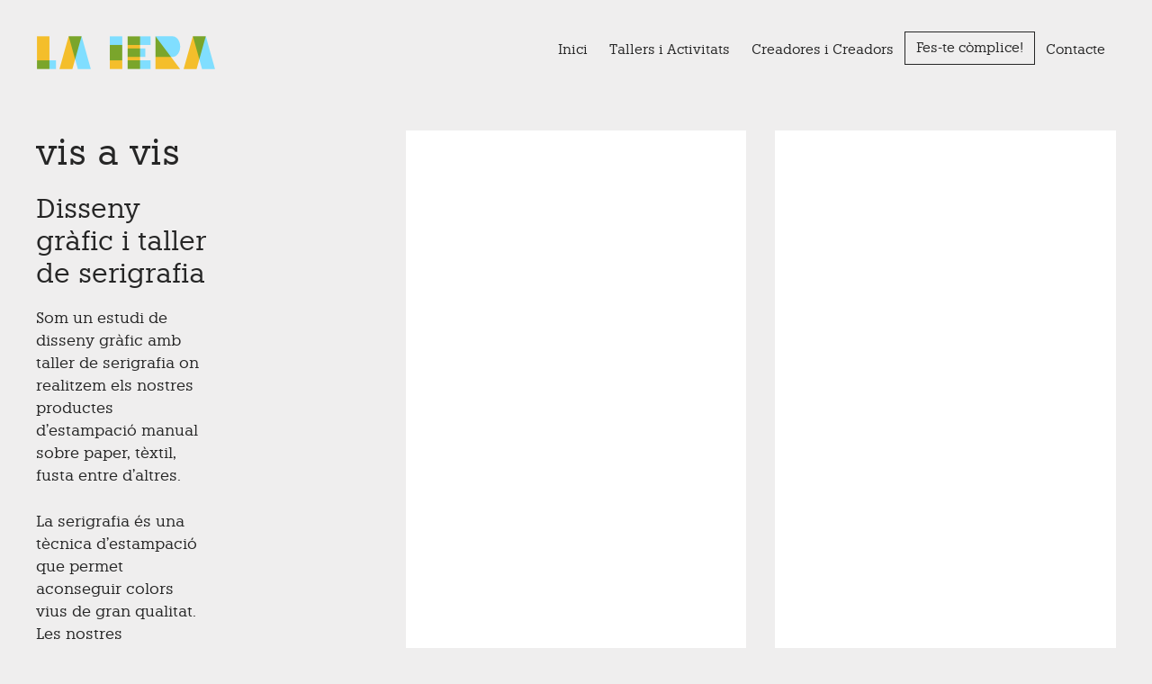

--- FILE ---
content_type: text/html; charset=UTF-8
request_url: https://laiera.cat/artesans/taller-vis-a-vis/
body_size: 18980
content:
<!DOCTYPE html>
<html lang="ca">
<head>
	<meta charset="UTF-8">
	<title>vis a vis &#8211; La iera</title>
<meta name='robots' content='max-image-preview:large' />
	<style>img:is([sizes="auto" i], [sizes^="auto," i]) { contain-intrinsic-size: 3000px 1500px }</style>
	<meta name="viewport" content="width=device-width, initial-scale=1"><link rel='dns-prefetch' href='//js.stripe.com' />
<link rel="alternate" type="application/rss+xml" title="La iera &raquo; Canal d&#039;informació" href="https://laiera.cat/feed/" />
<link rel="alternate" type="application/rss+xml" title="La iera &raquo; Canal dels comentaris" href="https://laiera.cat/comments/feed/" />
<script>
window._wpemojiSettings = {"baseUrl":"https:\/\/s.w.org\/images\/core\/emoji\/16.0.1\/72x72\/","ext":".png","svgUrl":"https:\/\/s.w.org\/images\/core\/emoji\/16.0.1\/svg\/","svgExt":".svg","source":{"concatemoji":"https:\/\/laiera.cat\/wp-includes\/js\/wp-emoji-release.min.js?ver=6.8.3"}};
/*! This file is auto-generated */
!function(s,n){var o,i,e;function c(e){try{var t={supportTests:e,timestamp:(new Date).valueOf()};sessionStorage.setItem(o,JSON.stringify(t))}catch(e){}}function p(e,t,n){e.clearRect(0,0,e.canvas.width,e.canvas.height),e.fillText(t,0,0);var t=new Uint32Array(e.getImageData(0,0,e.canvas.width,e.canvas.height).data),a=(e.clearRect(0,0,e.canvas.width,e.canvas.height),e.fillText(n,0,0),new Uint32Array(e.getImageData(0,0,e.canvas.width,e.canvas.height).data));return t.every(function(e,t){return e===a[t]})}function u(e,t){e.clearRect(0,0,e.canvas.width,e.canvas.height),e.fillText(t,0,0);for(var n=e.getImageData(16,16,1,1),a=0;a<n.data.length;a++)if(0!==n.data[a])return!1;return!0}function f(e,t,n,a){switch(t){case"flag":return n(e,"\ud83c\udff3\ufe0f\u200d\u26a7\ufe0f","\ud83c\udff3\ufe0f\u200b\u26a7\ufe0f")?!1:!n(e,"\ud83c\udde8\ud83c\uddf6","\ud83c\udde8\u200b\ud83c\uddf6")&&!n(e,"\ud83c\udff4\udb40\udc67\udb40\udc62\udb40\udc65\udb40\udc6e\udb40\udc67\udb40\udc7f","\ud83c\udff4\u200b\udb40\udc67\u200b\udb40\udc62\u200b\udb40\udc65\u200b\udb40\udc6e\u200b\udb40\udc67\u200b\udb40\udc7f");case"emoji":return!a(e,"\ud83e\udedf")}return!1}function g(e,t,n,a){var r="undefined"!=typeof WorkerGlobalScope&&self instanceof WorkerGlobalScope?new OffscreenCanvas(300,150):s.createElement("canvas"),o=r.getContext("2d",{willReadFrequently:!0}),i=(o.textBaseline="top",o.font="600 32px Arial",{});return e.forEach(function(e){i[e]=t(o,e,n,a)}),i}function t(e){var t=s.createElement("script");t.src=e,t.defer=!0,s.head.appendChild(t)}"undefined"!=typeof Promise&&(o="wpEmojiSettingsSupports",i=["flag","emoji"],n.supports={everything:!0,everythingExceptFlag:!0},e=new Promise(function(e){s.addEventListener("DOMContentLoaded",e,{once:!0})}),new Promise(function(t){var n=function(){try{var e=JSON.parse(sessionStorage.getItem(o));if("object"==typeof e&&"number"==typeof e.timestamp&&(new Date).valueOf()<e.timestamp+604800&&"object"==typeof e.supportTests)return e.supportTests}catch(e){}return null}();if(!n){if("undefined"!=typeof Worker&&"undefined"!=typeof OffscreenCanvas&&"undefined"!=typeof URL&&URL.createObjectURL&&"undefined"!=typeof Blob)try{var e="postMessage("+g.toString()+"("+[JSON.stringify(i),f.toString(),p.toString(),u.toString()].join(",")+"));",a=new Blob([e],{type:"text/javascript"}),r=new Worker(URL.createObjectURL(a),{name:"wpTestEmojiSupports"});return void(r.onmessage=function(e){c(n=e.data),r.terminate(),t(n)})}catch(e){}c(n=g(i,f,p,u))}t(n)}).then(function(e){for(var t in e)n.supports[t]=e[t],n.supports.everything=n.supports.everything&&n.supports[t],"flag"!==t&&(n.supports.everythingExceptFlag=n.supports.everythingExceptFlag&&n.supports[t]);n.supports.everythingExceptFlag=n.supports.everythingExceptFlag&&!n.supports.flag,n.DOMReady=!1,n.readyCallback=function(){n.DOMReady=!0}}).then(function(){return e}).then(function(){var e;n.supports.everything||(n.readyCallback(),(e=n.source||{}).concatemoji?t(e.concatemoji):e.wpemoji&&e.twemoji&&(t(e.twemoji),t(e.wpemoji)))}))}((window,document),window._wpemojiSettings);
</script>
<style id='wp-emoji-styles-inline-css'>

	img.wp-smiley, img.emoji {
		display: inline !important;
		border: none !important;
		box-shadow: none !important;
		height: 1em !important;
		width: 1em !important;
		margin: 0 0.07em !important;
		vertical-align: -0.1em !important;
		background: none !important;
		padding: 0 !important;
	}
</style>
<link rel='stylesheet' id='wp-block-library-css' href='https://laiera.cat/wp-includes/css/dist/block-library/style.min.css?ver=6.8.3' media='all' />
<style id='classic-theme-styles-inline-css'>
/*! This file is auto-generated */
.wp-block-button__link{color:#fff;background-color:#32373c;border-radius:9999px;box-shadow:none;text-decoration:none;padding:calc(.667em + 2px) calc(1.333em + 2px);font-size:1.125em}.wp-block-file__button{background:#32373c;color:#fff;text-decoration:none}
</style>
<style id='safe-svg-svg-icon-style-inline-css'>
.safe-svg-cover{text-align:center}.safe-svg-cover .safe-svg-inside{display:inline-block;max-width:100%}.safe-svg-cover svg{fill:currentColor;height:100%;max-height:100%;max-width:100%;width:100%}

</style>
<style id='restrict-content-pro-content-upgrade-redirect-style-inline-css'>
.wp-block-restrict-content-pro-content-upgrade-redirect .wp-block-button__width-25{width:calc(25% - .5rem)}.wp-block-restrict-content-pro-content-upgrade-redirect .wp-block-button__width-25 .wp-block-button__link{width:100%}.wp-block-restrict-content-pro-content-upgrade-redirect .wp-block-button__width-50{width:calc(50% - .5rem)}.wp-block-restrict-content-pro-content-upgrade-redirect .wp-block-button__width-50 .wp-block-button__link{width:100%}.wp-block-restrict-content-pro-content-upgrade-redirect .wp-block-button__width-75{width:calc(75% - .5rem)}.wp-block-restrict-content-pro-content-upgrade-redirect .wp-block-button__width-75 .wp-block-button__link{width:100%}.wp-block-restrict-content-pro-content-upgrade-redirect .wp-block-button__width-100{margin-right:0;width:100%}.wp-block-restrict-content-pro-content-upgrade-redirect .wp-block-button__width-100 .wp-block-button__link{width:100%}

</style>
<style id='tandem-acf-openstreetmap-style-inline-css'>
.wp-block-tandem-acf-openstreetmap{position:relative}.wp-block-tandem-acf-openstreetmap .filters{background:#fff;height:calc(100% - 1.875rem);position:absolute;right:.5rem;top:.5rem;width:20%;z-index:1000}.wp-block-tandem-acf-openstreetmap .filters header{border-bottom:1px solid #d6d6d6;padding:.9375rem .9375rem .625rem}.wp-block-tandem-acf-openstreetmap .filters,.wp-block-tandem-acf-openstreetmap .filters fieldset{display:flex;flex-direction:column}.wp-block-tandem-acf-openstreetmap .filters fieldset{gap:.5em}.wp-block-tandem-acf-openstreetmap .filters ul{list-style:none;margin:0;overflow-x:hidden;overflow-y:scroll;padding:0}.wp-block-tandem-acf-openstreetmap .filters li{border-bottom:1px solid #eee;cursor:pointer;display:block;margin:0 auto;padding:1rem;width:90%}.wp-block-tandem-acf-openstreetmap .filters li:hover{background-color:#f9f7f2}

</style>
<style id='tandem-post-carousel-style-inline-css'>
/*!*********************************************************************************************************************************************************************************************************************************************************************!*\
  !*** css ./node_modules/css-loader/dist/cjs.js??ruleSet[1].rules[4].use[1]!./node_modules/postcss-loader/dist/cjs.js??ruleSet[1].rules[4].use[2]!./node_modules/sass-loader/dist/cjs.js??ruleSet[1].rules[4].use[3]!./node_modules/slick-carousel/slick/slick.scss ***!
  \*********************************************************************************************************************************************************************************************************************************************************************/
/* Slider */
.slick-slider {
  position: relative;
  display: block;
  box-sizing: border-box;
  -webkit-touch-callout: none;
  -webkit-user-select: none;
  -moz-user-select: none;
  user-select: none;
  touch-action: pan-y;
  -webkit-tap-highlight-color: transparent;
}

.slick-list {
  position: relative;
  overflow: hidden;
  display: block;
  margin: 0;
  padding: 0;
}
.slick-list:focus {
  outline: none;
}
.slick-list.dragging {
  cursor: pointer;
  cursor: hand;
}

.slick-slider .slick-track,
.slick-slider .slick-list {
  transform: translate3d(0, 0, 0);
}

.slick-track {
  position: relative;
  left: 0;
  top: 0;
  display: block;
  margin-left: auto;
  margin-right: auto;
}
.slick-track:before, .slick-track:after {
  content: "";
  display: table;
}
.slick-track:after {
  clear: both;
}
.slick-loading .slick-track {
  visibility: hidden;
}

.slick-slide {
  float: left;
  height: 100%;
  min-height: 1px;
  display: none;
}
[dir=rtl] .slick-slide {
  float: right;
}
.slick-slide img {
  display: block;
}
.slick-slide.slick-loading img {
  display: none;
}
.slick-slide.dragging img {
  pointer-events: none;
}
.slick-initialized .slick-slide {
  display: block;
}
.slick-loading .slick-slide {
  visibility: hidden;
}
.slick-vertical .slick-slide {
  display: block;
  height: auto;
  border: 1px solid transparent;
}

.slick-arrow.slick-hidden {
  display: none;
}

/*# sourceMappingURL=view.css.map*/
</style>
<style id='global-styles-inline-css'>
:root{--wp--preset--aspect-ratio--square: 1;--wp--preset--aspect-ratio--4-3: 4/3;--wp--preset--aspect-ratio--3-4: 3/4;--wp--preset--aspect-ratio--3-2: 3/2;--wp--preset--aspect-ratio--2-3: 2/3;--wp--preset--aspect-ratio--16-9: 16/9;--wp--preset--aspect-ratio--9-16: 9/16;--wp--preset--color--black: #000000;--wp--preset--color--cyan-bluish-gray: #abb8c3;--wp--preset--color--white: #ffffff;--wp--preset--color--pale-pink: #f78da7;--wp--preset--color--vivid-red: #cf2e2e;--wp--preset--color--luminous-vivid-orange: #ff6900;--wp--preset--color--luminous-vivid-amber: #fcb900;--wp--preset--color--light-green-cyan: #7bdcb5;--wp--preset--color--vivid-green-cyan: #00d084;--wp--preset--color--pale-cyan-blue: #8ed1fc;--wp--preset--color--vivid-cyan-blue: #0693e3;--wp--preset--color--vivid-purple: #9b51e0;--wp--preset--color--contrast: var(--contrast);--wp--preset--color--base-3: var(--base-3);--wp--preset--color--groc: var(--groc);--wp--preset--color--verd: var(--verd);--wp--preset--color--blau: var(--blau);--wp--preset--color--lila: var(--lila);--wp--preset--color--complice: var(--complice);--wp--preset--color--complice-2: var(--complice-2);--wp--preset--color--fons: var(--fons);--wp--preset--gradient--vivid-cyan-blue-to-vivid-purple: linear-gradient(135deg,rgba(6,147,227,1) 0%,rgb(155,81,224) 100%);--wp--preset--gradient--light-green-cyan-to-vivid-green-cyan: linear-gradient(135deg,rgb(122,220,180) 0%,rgb(0,208,130) 100%);--wp--preset--gradient--luminous-vivid-amber-to-luminous-vivid-orange: linear-gradient(135deg,rgba(252,185,0,1) 0%,rgba(255,105,0,1) 100%);--wp--preset--gradient--luminous-vivid-orange-to-vivid-red: linear-gradient(135deg,rgba(255,105,0,1) 0%,rgb(207,46,46) 100%);--wp--preset--gradient--very-light-gray-to-cyan-bluish-gray: linear-gradient(135deg,rgb(238,238,238) 0%,rgb(169,184,195) 100%);--wp--preset--gradient--cool-to-warm-spectrum: linear-gradient(135deg,rgb(74,234,220) 0%,rgb(151,120,209) 20%,rgb(207,42,186) 40%,rgb(238,44,130) 60%,rgb(251,105,98) 80%,rgb(254,248,76) 100%);--wp--preset--gradient--blush-light-purple: linear-gradient(135deg,rgb(255,206,236) 0%,rgb(152,150,240) 100%);--wp--preset--gradient--blush-bordeaux: linear-gradient(135deg,rgb(254,205,165) 0%,rgb(254,45,45) 50%,rgb(107,0,62) 100%);--wp--preset--gradient--luminous-dusk: linear-gradient(135deg,rgb(255,203,112) 0%,rgb(199,81,192) 50%,rgb(65,88,208) 100%);--wp--preset--gradient--pale-ocean: linear-gradient(135deg,rgb(255,245,203) 0%,rgb(182,227,212) 50%,rgb(51,167,181) 100%);--wp--preset--gradient--electric-grass: linear-gradient(135deg,rgb(202,248,128) 0%,rgb(113,206,126) 100%);--wp--preset--gradient--midnight: linear-gradient(135deg,rgb(2,3,129) 0%,rgb(40,116,252) 100%);--wp--preset--font-size--small: 13px;--wp--preset--font-size--medium: 20px;--wp--preset--font-size--large: 36px;--wp--preset--font-size--x-large: 42px;--wp--preset--spacing--20: 0.44rem;--wp--preset--spacing--30: 0.67rem;--wp--preset--spacing--40: 1rem;--wp--preset--spacing--50: 1.5rem;--wp--preset--spacing--60: 2.25rem;--wp--preset--spacing--70: 3.38rem;--wp--preset--spacing--80: 5.06rem;--wp--preset--shadow--natural: 6px 6px 9px rgba(0, 0, 0, 0.2);--wp--preset--shadow--deep: 12px 12px 50px rgba(0, 0, 0, 0.4);--wp--preset--shadow--sharp: 6px 6px 0px rgba(0, 0, 0, 0.2);--wp--preset--shadow--outlined: 6px 6px 0px -3px rgba(255, 255, 255, 1), 6px 6px rgba(0, 0, 0, 1);--wp--preset--shadow--crisp: 6px 6px 0px rgba(0, 0, 0, 1);}:where(.is-layout-flex){gap: 0.5em;}:where(.is-layout-grid){gap: 0.5em;}body .is-layout-flex{display: flex;}.is-layout-flex{flex-wrap: wrap;align-items: center;}.is-layout-flex > :is(*, div){margin: 0;}body .is-layout-grid{display: grid;}.is-layout-grid > :is(*, div){margin: 0;}:where(.wp-block-columns.is-layout-flex){gap: 2em;}:where(.wp-block-columns.is-layout-grid){gap: 2em;}:where(.wp-block-post-template.is-layout-flex){gap: 1.25em;}:where(.wp-block-post-template.is-layout-grid){gap: 1.25em;}.has-black-color{color: var(--wp--preset--color--black) !important;}.has-cyan-bluish-gray-color{color: var(--wp--preset--color--cyan-bluish-gray) !important;}.has-white-color{color: var(--wp--preset--color--white) !important;}.has-pale-pink-color{color: var(--wp--preset--color--pale-pink) !important;}.has-vivid-red-color{color: var(--wp--preset--color--vivid-red) !important;}.has-luminous-vivid-orange-color{color: var(--wp--preset--color--luminous-vivid-orange) !important;}.has-luminous-vivid-amber-color{color: var(--wp--preset--color--luminous-vivid-amber) !important;}.has-light-green-cyan-color{color: var(--wp--preset--color--light-green-cyan) !important;}.has-vivid-green-cyan-color{color: var(--wp--preset--color--vivid-green-cyan) !important;}.has-pale-cyan-blue-color{color: var(--wp--preset--color--pale-cyan-blue) !important;}.has-vivid-cyan-blue-color{color: var(--wp--preset--color--vivid-cyan-blue) !important;}.has-vivid-purple-color{color: var(--wp--preset--color--vivid-purple) !important;}.has-black-background-color{background-color: var(--wp--preset--color--black) !important;}.has-cyan-bluish-gray-background-color{background-color: var(--wp--preset--color--cyan-bluish-gray) !important;}.has-white-background-color{background-color: var(--wp--preset--color--white) !important;}.has-pale-pink-background-color{background-color: var(--wp--preset--color--pale-pink) !important;}.has-vivid-red-background-color{background-color: var(--wp--preset--color--vivid-red) !important;}.has-luminous-vivid-orange-background-color{background-color: var(--wp--preset--color--luminous-vivid-orange) !important;}.has-luminous-vivid-amber-background-color{background-color: var(--wp--preset--color--luminous-vivid-amber) !important;}.has-light-green-cyan-background-color{background-color: var(--wp--preset--color--light-green-cyan) !important;}.has-vivid-green-cyan-background-color{background-color: var(--wp--preset--color--vivid-green-cyan) !important;}.has-pale-cyan-blue-background-color{background-color: var(--wp--preset--color--pale-cyan-blue) !important;}.has-vivid-cyan-blue-background-color{background-color: var(--wp--preset--color--vivid-cyan-blue) !important;}.has-vivid-purple-background-color{background-color: var(--wp--preset--color--vivid-purple) !important;}.has-black-border-color{border-color: var(--wp--preset--color--black) !important;}.has-cyan-bluish-gray-border-color{border-color: var(--wp--preset--color--cyan-bluish-gray) !important;}.has-white-border-color{border-color: var(--wp--preset--color--white) !important;}.has-pale-pink-border-color{border-color: var(--wp--preset--color--pale-pink) !important;}.has-vivid-red-border-color{border-color: var(--wp--preset--color--vivid-red) !important;}.has-luminous-vivid-orange-border-color{border-color: var(--wp--preset--color--luminous-vivid-orange) !important;}.has-luminous-vivid-amber-border-color{border-color: var(--wp--preset--color--luminous-vivid-amber) !important;}.has-light-green-cyan-border-color{border-color: var(--wp--preset--color--light-green-cyan) !important;}.has-vivid-green-cyan-border-color{border-color: var(--wp--preset--color--vivid-green-cyan) !important;}.has-pale-cyan-blue-border-color{border-color: var(--wp--preset--color--pale-cyan-blue) !important;}.has-vivid-cyan-blue-border-color{border-color: var(--wp--preset--color--vivid-cyan-blue) !important;}.has-vivid-purple-border-color{border-color: var(--wp--preset--color--vivid-purple) !important;}.has-vivid-cyan-blue-to-vivid-purple-gradient-background{background: var(--wp--preset--gradient--vivid-cyan-blue-to-vivid-purple) !important;}.has-light-green-cyan-to-vivid-green-cyan-gradient-background{background: var(--wp--preset--gradient--light-green-cyan-to-vivid-green-cyan) !important;}.has-luminous-vivid-amber-to-luminous-vivid-orange-gradient-background{background: var(--wp--preset--gradient--luminous-vivid-amber-to-luminous-vivid-orange) !important;}.has-luminous-vivid-orange-to-vivid-red-gradient-background{background: var(--wp--preset--gradient--luminous-vivid-orange-to-vivid-red) !important;}.has-very-light-gray-to-cyan-bluish-gray-gradient-background{background: var(--wp--preset--gradient--very-light-gray-to-cyan-bluish-gray) !important;}.has-cool-to-warm-spectrum-gradient-background{background: var(--wp--preset--gradient--cool-to-warm-spectrum) !important;}.has-blush-light-purple-gradient-background{background: var(--wp--preset--gradient--blush-light-purple) !important;}.has-blush-bordeaux-gradient-background{background: var(--wp--preset--gradient--blush-bordeaux) !important;}.has-luminous-dusk-gradient-background{background: var(--wp--preset--gradient--luminous-dusk) !important;}.has-pale-ocean-gradient-background{background: var(--wp--preset--gradient--pale-ocean) !important;}.has-electric-grass-gradient-background{background: var(--wp--preset--gradient--electric-grass) !important;}.has-midnight-gradient-background{background: var(--wp--preset--gradient--midnight) !important;}.has-small-font-size{font-size: var(--wp--preset--font-size--small) !important;}.has-medium-font-size{font-size: var(--wp--preset--font-size--medium) !important;}.has-large-font-size{font-size: var(--wp--preset--font-size--large) !important;}.has-x-large-font-size{font-size: var(--wp--preset--font-size--x-large) !important;}
:where(.wp-block-post-template.is-layout-flex){gap: 1.25em;}:where(.wp-block-post-template.is-layout-grid){gap: 1.25em;}
:where(.wp-block-columns.is-layout-flex){gap: 2em;}:where(.wp-block-columns.is-layout-grid){gap: 2em;}
:root :where(.wp-block-pullquote){font-size: 1.5em;line-height: 1.6;}
</style>
<link rel='stylesheet' id='generate-style-css' href='https://laiera.cat/wp-content/themes/generatepress/assets/css/all.min.css?ver=3.6.1' media='all' />
<style id='generate-style-inline-css'>
body{background-color:#efeeee;color:#262626;}a{color:#1d982e;}a:hover, a:focus, a:active{color:#000000;}body .grid-container{max-width:2000px;}.wp-block-group__inner-container{max-width:2000px;margin-left:auto;margin-right:auto;}.site-header .header-image{width:200px;}:root{--contrast:#222222;--base-3:#ffffff;--groc:#fcdc2b;--verd:#00d084;--blau:#93efff;--lila:#daabff;--complice:#e16c44;--complice-2:#ffe5ea;--fons:#efeeee;}:root .has-contrast-color{color:var(--contrast);}:root .has-contrast-background-color{background-color:var(--contrast);}:root .has-base-3-color{color:var(--base-3);}:root .has-base-3-background-color{background-color:var(--base-3);}:root .has-groc-color{color:var(--groc);}:root .has-groc-background-color{background-color:var(--groc);}:root .has-verd-color{color:var(--verd);}:root .has-verd-background-color{background-color:var(--verd);}:root .has-blau-color{color:var(--blau);}:root .has-blau-background-color{background-color:var(--blau);}:root .has-lila-color{color:var(--lila);}:root .has-lila-background-color{background-color:var(--lila);}:root .has-complice-color{color:var(--complice);}:root .has-complice-background-color{background-color:var(--complice);}:root .has-complice-2-color{color:var(--complice-2);}:root .has-complice-2-background-color{background-color:var(--complice-2);}:root .has-fons-color{color:var(--fons);}:root .has-fons-background-color{background-color:var(--fons);}body, button, input, select, textarea{font-family:"knileregular";}body{line-height:1.5;}.entry-content > [class*="wp-block-"]:not(:last-child):not(.wp-block-heading){margin-bottom:1.5em;}.main-title{font-family:"knileregular";font-weight:normal;}.main-navigation .main-nav ul ul li a{font-size:14px;}.sidebar .widget, .footer-widgets .widget{font-size:17px;}h1{font-family:"knileregular";font-size:40px;}h2{font-family:"knileregular";font-size:30px;}h3{font-family:"knileregular";font-size:20px;}h4{font-family:"knileregular";font-size:inherit;}h5{font-family:"knileregular";font-size:inherit;}h6{font-family:"knileregular";}@media (max-width:768px){.main-title{font-size:30px;}h1{font-size:30px;}h2{font-size:25px;}}.top-bar{background-color:#636363;color:#ffffff;}.top-bar a{color:#ffffff;}.top-bar a:hover{color:#303030;}.site-header{color:#262626;}.site-header a{color:#262626;}.site-header a:hover{color:#262626;}.main-title a,.main-title a:hover{color:#262626;}.site-description{color:#262626;}.mobile-menu-control-wrapper .menu-toggle,.mobile-menu-control-wrapper .menu-toggle:hover,.mobile-menu-control-wrapper .menu-toggle:focus,.has-inline-mobile-toggle #site-navigation.toggled{background-color:rgba(0, 0, 0, 0.02);}.main-navigation .main-nav ul li a, .main-navigation .menu-toggle, .main-navigation .menu-bar-items{color:#262626;}.main-navigation .main-nav ul li:not([class*="current-menu-"]):hover > a, .main-navigation .main-nav ul li:not([class*="current-menu-"]):focus > a, .main-navigation .main-nav ul li.sfHover:not([class*="current-menu-"]) > a, .main-navigation .menu-bar-item:hover > a, .main-navigation .menu-bar-item.sfHover > a{color:#262626;}button.menu-toggle:hover,button.menu-toggle:focus,.main-navigation .mobile-bar-items a,.main-navigation .mobile-bar-items a:hover,.main-navigation .mobile-bar-items a:focus{color:#262626;}.main-navigation .main-nav ul li[class*="current-menu-"] > a{color:#262626;}.navigation-search input[type="search"],.navigation-search input[type="search"]:active, .navigation-search input[type="search"]:focus, .main-navigation .main-nav ul li.search-item.active > a, .main-navigation .menu-bar-items .search-item.active > a{color:#262626;}.main-navigation ul ul{background-color:#3f3f3f;}.main-navigation .main-nav ul ul li a{color:#ffffff;}.main-navigation .main-nav ul ul li:not([class*="current-menu-"]):hover > a,.main-navigation .main-nav ul ul li:not([class*="current-menu-"]):focus > a, .main-navigation .main-nav ul ul li.sfHover:not([class*="current-menu-"]) > a{color:#ffffff;background-color:#4f4f4f;}.main-navigation .main-nav ul ul li[class*="current-menu-"] > a{color:#ffffff;background-color:#4f4f4f;}.inside-article a,.paging-navigation a,.comments-area a,.page-header a{color:var(--contrast);}.entry-header h1,.page-header h1{color:var(--verd);}.entry-title a{color:var(--verd);}.entry-title a:hover{color:var(--verd);}.entry-meta{color:#595959;}.entry-meta a{color:#595959;}.entry-meta a:hover{color:#1e73be;}h1{color:#262626;}h2{color:#262626;}h3{color:#262626;}h4{color:#262626;}h5{color:#262626;}.sidebar .widget{background-color:#ffffff;}.sidebar .widget .widget-title{color:#000000;}.footer-widgets{background-color:#ffffff;}.footer-widgets .widget-title{color:#000000;}.site-info{color:#ffffff;background-color:#222222;}.site-info a{color:#ffffff;}.site-info a:hover{color:#606060;}.footer-bar .widget_nav_menu .current-menu-item a{color:#606060;}input[type="text"],input[type="email"],input[type="url"],input[type="password"],input[type="search"],input[type="tel"],input[type="number"],textarea,select{color:#666666;background-color:#fafafa;border-color:#cccccc;}input[type="text"]:focus,input[type="email"]:focus,input[type="url"]:focus,input[type="password"]:focus,input[type="search"]:focus,input[type="tel"]:focus,input[type="number"]:focus,textarea:focus,select:focus{color:#666666;background-color:#ffffff;border-color:#bfbfbf;}button,html input[type="button"],input[type="reset"],input[type="submit"],a.button,a.wp-block-button__link:not(.has-background){color:#ffffff;background-color:#666666;}button:hover,html input[type="button"]:hover,input[type="reset"]:hover,input[type="submit"]:hover,a.button:hover,button:focus,html input[type="button"]:focus,input[type="reset"]:focus,input[type="submit"]:focus,a.button:focus,a.wp-block-button__link:not(.has-background):active,a.wp-block-button__link:not(.has-background):focus,a.wp-block-button__link:not(.has-background):hover{color:#ffffff;background-color:var(--contrast);}a.generate-back-to-top{background-color:rgba( 0,0,0,0.4 );color:#ffffff;}a.generate-back-to-top:hover,a.generate-back-to-top:focus{background-color:rgba( 0,0,0,0.6 );color:#ffffff;}:root{--gp-search-modal-bg-color:var(--base-3);--gp-search-modal-text-color:var(--contrast);--gp-search-modal-overlay-bg-color:rgba(0,0,0,0.2);}@media (max-width: 980px){.main-navigation .menu-bar-item:hover > a, .main-navigation .menu-bar-item.sfHover > a{background:none;color:#262626;}}.inside-top-bar{padding:10px;}.inside-header{padding:40px;}.site-main .wp-block-group__inner-container{padding:40px;}.entry-content .alignwide, body:not(.no-sidebar) .entry-content .alignfull{margin-left:-40px;width:calc(100% + 80px);max-width:calc(100% + 80px);}.main-navigation .main-nav ul li a,.menu-toggle,.main-navigation .mobile-bar-items a{padding-left:12px;padding-right:12px;}.main-navigation .main-nav ul ul li a{padding:10px 12px 10px 12px;}.rtl .menu-item-has-children .dropdown-menu-toggle{padding-left:12px;}.menu-item-has-children .dropdown-menu-toggle{padding-right:12px;}.rtl .main-navigation .main-nav ul li.menu-item-has-children > a{padding-right:12px;}.site-info{padding:20px;}@media (max-width:768px){.separate-containers .inside-article, .separate-containers .comments-area, .separate-containers .page-header, .separate-containers .paging-navigation, .one-container .site-content, .inside-page-header{padding:30px;}.site-main .wp-block-group__inner-container{padding:30px;}.site-info{padding-right:10px;padding-left:10px;}.entry-content .alignwide, body:not(.no-sidebar) .entry-content .alignfull{margin-left:-30px;width:calc(100% + 60px);max-width:calc(100% + 60px);}}/* End cached CSS */@media (max-width: 980px){.main-navigation .menu-toggle,.main-navigation .mobile-bar-items,.sidebar-nav-mobile:not(#sticky-placeholder){display:block;}.main-navigation ul,.gen-sidebar-nav{display:none;}[class*="nav-float-"] .site-header .inside-header > *{float:none;clear:both;}}
.dynamic-author-image-rounded{border-radius:100%;}.dynamic-featured-image, .dynamic-author-image{vertical-align:middle;}.one-container.blog .dynamic-content-template:not(:last-child), .one-container.archive .dynamic-content-template:not(:last-child){padding-bottom:0px;}.dynamic-entry-excerpt > p:last-child{margin-bottom:0px;}
.main-navigation.slideout-navigation .main-nav > ul > li > a{line-height:28px;}
</style>
<link rel='stylesheet' id='generate-font-icons-css' href='https://laiera.cat/wp-content/themes/generatepress/assets/css/components/font-icons.min.css?ver=3.6.1' media='all' />
<link rel='stylesheet' id='generate-child-css' href='https://laiera.cat/wp-content/themes/laiera/style.css?ver=1726567064' media='all' />
<style id='generateblocks-inline-css'>
.gb-container.gb-tabs__item:not(.gb-tabs__item-open){display:none;}.gb-container-e46cfef0{padding:40px;background-color:var(--contrast);color:var(--base-3);}.gb-container-e46cfef0 a{color:var(--base-3);}.gb-container-e46cfef0 a:hover{color:var(--base-3);}.gb-container-e46cfef0:hover{color:var(--base-3);}.gb-container-95d8102c{display:flex;border:1px solid;}.gb-container-fbb900e0{width:25%;}.gb-container-9cd17303{padding:20px;}.gb-container-ae862a75{width:25%;border-right-width:1px;border-right-style:solid;border-left-width:1px;border-left-style:solid;}.gb-container-3304c3ea{display:flex;align-items:center;justify-content:flex-start;position:relative;padding:5px 20px;border-bottom-width:1px;border-bottom-style:solid;transition:all 0.5s ease;}.gb-container-3304c3ea:hover .gb-icon{transform:translate3d(10px,0,0);}.gb-container-3304c3ea .gb-icon{transition:all 0.5s ease;}.gb-container-56404cc2{display:flex;align-items:center;justify-content:flex-start;position:relative;padding:5px 20px;border-bottom-width:1px;border-bottom-style:solid;transition:all 0.5s ease;}.gb-container-56404cc2:hover .gb-icon{transform:translate3d(10px,0,0);}.gb-container-56404cc2 .gb-icon{transition:all 0.5s ease;}.gb-container-e1c39c00{display:flex;align-items:center;justify-content:flex-start;position:relative;padding:5px 20px;border-bottom-width:1px;border-bottom-style:solid;transition:all 0.5s ease;}.gb-container-e1c39c00:hover .gb-icon{transform:translate3d(10px,0,0);}.gb-container-e1c39c00 .gb-icon{transition:all 0.5s ease;}.gb-container-22407eef{display:flex;align-items:center;justify-content:flex-start;position:relative;padding:5px 20px;transition:all 0.5s ease;}.gb-container-22407eef:hover .gb-icon{transform:translate3d(10px,0,0);}.gb-container-22407eef .gb-icon{transition:all 0.5s ease;}.gb-container-d5112198{width:25%;border-right-width:1px;border-right-style:solid;}.gb-container-05c7ccdc{display:flex;align-items:center;justify-content:flex-start;position:relative;padding:5px 20px;border-bottom-width:1px;border-bottom-style:solid;transition:all 0.5s ease;}.gb-container-05c7ccdc:hover .gb-icon{transform:translate3d(10px,0,0);}.gb-container-05c7ccdc .gb-icon{transition:all 0.5s ease;}.gb-container-0b6e1f2d{display:flex;align-items:center;justify-content:flex-start;position:relative;padding:5px 20px;border-bottom-width:1px;border-bottom-style:solid;transition:all 0.5s ease;}.gb-container-0b6e1f2d:hover .gb-icon{transform:translate3d(10px,0,0);}.gb-container-0b6e1f2d .gb-icon{transition:all 0.5s ease;}.gb-container-5244d3b3{display:flex;align-items:center;justify-content:flex-start;position:relative;padding:5px 20px;border-bottom-width:1px;border-bottom-style:solid;transition:all 0.5s ease;}.gb-container-5244d3b3:hover .gb-icon{transform:translate3d(10px,0,0);}.gb-container-5244d3b3 .gb-icon{transition:all 0.5s ease;}.gb-container-27aea554{width:25%;}.gb-container-499ebf94{display:flex;align-items:center;justify-content:flex-start;position:relative;padding:5px 20px;border-bottom-width:1px;border-bottom-style:solid;transition:all 0.5s ease;}.gb-container-499ebf94:hover .gb-icon{transform:translate3d(10px,0,0);}.gb-container-499ebf94 .gb-icon{transition:all 0.5s ease;}.gb-container-bd5098f7{display:flex;align-items:center;justify-content:flex-start;position:relative;padding:5px 20px;border-bottom-width:1px;border-bottom-style:solid;transition:all 0.5s ease;}.gb-container-bd5098f7:hover .gb-icon{transform:translate3d(10px,0,0);}.gb-container-bd5098f7 .gb-icon{transition:all 0.5s ease;}.gb-container-d55c107d{padding-right:40px;padding-bottom:40px;padding-left:40px;}.gb-container-f11ec07b{width:50%;}.gb-container-abe8e29e{margin-bottom:40px;}.gb-image-1a452393{width:200px;height:37px;vertical-align:middle;}p.gb-headline-fe828cbc{margin-top:20px;margin-bottom:5px;}p.gb-headline-efb89bec{display:flex;flex-direction:row-reverse;align-items:center;justify-content:flex-end;column-gap:0.5em;width:100%;margin-bottom:0px;}p.gb-headline-efb89bec .gb-icon{line-height:0;}p.gb-headline-efb89bec .gb-icon svg{width:2rem;height:2rem;fill:currentColor;}p.gb-headline-71f96ee5{display:flex;flex-direction:row-reverse;align-items:center;justify-content:flex-end;column-gap:0.5em;width:100%;margin-bottom:5px;}p.gb-headline-71f96ee5 .gb-icon{line-height:0;}p.gb-headline-71f96ee5 .gb-icon svg{width:2rem;height:2rem;fill:currentColor;}p.gb-headline-30a86ed6{display:flex;flex-direction:row-reverse;align-items:center;justify-content:flex-end;column-gap:0.5em;width:100%;margin-bottom:5px;}p.gb-headline-30a86ed6 .gb-icon{line-height:0;}p.gb-headline-30a86ed6 .gb-icon svg{width:2rem;height:2rem;fill:currentColor;}p.gb-headline-c84a3f8e{display:flex;flex-direction:row-reverse;align-items:center;justify-content:flex-end;column-gap:0.5em;width:100%;margin-bottom:5px;}p.gb-headline-c84a3f8e .gb-icon{line-height:0;}p.gb-headline-c84a3f8e .gb-icon svg{width:2rem;height:2rem;fill:currentColor;}p.gb-headline-88ac620d{display:flex;flex-direction:row-reverse;align-items:center;justify-content:flex-end;column-gap:0.5em;width:100%;margin-bottom:0px;}p.gb-headline-88ac620d .gb-icon{line-height:0;}p.gb-headline-88ac620d .gb-icon svg{width:2rem;height:2rem;fill:currentColor;}p.gb-headline-d9e57a2b{display:flex;flex-direction:row-reverse;align-items:center;justify-content:flex-end;column-gap:0.5em;width:100%;margin-bottom:5px;}p.gb-headline-d9e57a2b .gb-icon{line-height:0;}p.gb-headline-d9e57a2b .gb-icon svg{width:2rem;height:2rem;fill:currentColor;}p.gb-headline-db4e6576{display:flex;flex-direction:row-reverse;align-items:center;justify-content:flex-end;column-gap:0.5em;width:100%;margin-bottom:5px;}p.gb-headline-db4e6576 .gb-icon{line-height:0;}p.gb-headline-db4e6576 .gb-icon svg{width:2rem;height:2rem;fill:currentColor;}p.gb-headline-d6ac4b92{display:flex;flex-direction:row-reverse;align-items:center;justify-content:flex-end;column-gap:0.5em;width:100%;margin-bottom:0px;}p.gb-headline-d6ac4b92 .gb-icon{line-height:0;}p.gb-headline-d6ac4b92 .gb-icon svg{width:2rem;height:2rem;fill:currentColor;}p.gb-headline-579b3a77{display:flex;flex-direction:row-reverse;align-items:center;justify-content:flex-end;column-gap:0.5em;width:100%;margin-bottom:5px;}p.gb-headline-579b3a77 .gb-icon{line-height:0;}p.gb-headline-579b3a77 .gb-icon svg{width:2rem;height:2rem;fill:currentColor;}@media (max-width: 1024px) {.gb-container-95d8102c{display:flex;flex-direction:column;}.gb-container-fbb900e0{width:100%;border-bottom-width:1px;border-bottom-style:solid;}.gb-grid-wrapper > .gb-grid-column-fbb900e0{width:100%;}.gb-container-ae862a75{width:100%;border-right-width:0px;border-bottom-width:1px;border-bottom-style:solid;border-left-width:0px;}.gb-grid-wrapper > .gb-grid-column-ae862a75{width:100%;}.gb-container-d5112198{width:100%;border-right-width:0px;}.gb-grid-wrapper > .gb-grid-column-d5112198{width:100%;}.gb-container-27aea554{width:100%;}.gb-grid-wrapper > .gb-grid-column-27aea554{width:100%;}.gb-container-bd5098f7{border-bottom-width:0px;}.gb-container-f11ec07b{width:100%;}.gb-grid-wrapper > .gb-grid-column-f11ec07b{width:100%;}}@media (max-width: 767px) {.gb-container-fbb900e0{width:100%;}.gb-grid-wrapper > .gb-grid-column-fbb900e0{width:100%;}.gb-container-ae862a75{width:100%;}.gb-grid-wrapper > .gb-grid-column-ae862a75{width:100%;}.gb-container-d5112198{width:100%;}.gb-grid-wrapper > .gb-grid-column-d5112198{width:100%;}.gb-container-27aea554{width:100%;}.gb-grid-wrapper > .gb-grid-column-27aea554{width:100%;}}:root{--gb-container-width:2000px;}.gb-container .wp-block-image img{vertical-align:middle;}.gb-grid-wrapper .wp-block-image{margin-bottom:0;}.gb-highlight{background:none;}.gb-shape{line-height:0;}.gb-container-link{position:absolute;top:0;right:0;bottom:0;left:0;z-index:99;}.gb-element-8b0bcfe2{column-gap:2rem;display:grid;grid-template-columns:repeat(3,minmax(0,1fr));row-gap:2rem}@media (max-width:1024px){.gb-element-8b0bcfe2{grid-template-columns:1fr}}.gb-element-fb9e44d1{background-color:var(--base-3);padding:2rem}.gb-element-cccbc1d1{aspect-ratio:1/1;background-blend-mode:normal;background-image:var(--inline-bg-image);background-position:center;background-repeat:no-repeat;background-size:cover}.gb-element-42793ef6{background-color:var(--base-3);padding:2rem}.gb-element-3683de5e{aspect-ratio:1/1;background-blend-mode:normal;background-image:var(--inline-bg-image);background-position:center;background-repeat:no-repeat;background-size:cover}
</style>
<link rel='stylesheet' id='generate-offside-css' href='https://laiera.cat/wp-content/plugins/gp-premium/menu-plus/functions/css/offside.min.css?ver=2.5.2' media='all' />
<style id='generate-offside-inline-css'>
:root{--gp-slideout-width:265px;}.slideout-navigation.main-navigation{background-color:#1abc9c;}.slideout-navigation.main-navigation .main-nav ul li a{color:#020202;font-weight:normal;text-transform:none;}.slideout-navigation.main-navigation.do-overlay .main-nav ul ul li a{font-size:1em;}@media (max-width:768px){.slideout-navigation.main-navigation .main-nav ul li a{font-size:24px;}.slideout-navigation.main-navigation .main-nav ul ul li a{font-size:23px;}}.slideout-navigation, .slideout-navigation a{color:#020202;}.slideout-navigation button.slideout-exit{color:#020202;padding-left:12px;padding-right:12px;}.slideout-navigation .dropdown-menu-toggle:before{content:"\f107";}.slideout-navigation .sfHover > a .dropdown-menu-toggle:before{content:"\f106";}@media (max-width: 980px){.menu-bar-item.slideout-toggle{display:none;}}
</style>
<link rel='stylesheet' id='gp-premium-icons-css' href='https://laiera.cat/wp-content/plugins/gp-premium/general/icons/icons.min.css?ver=2.5.2' media='all' />
<style id='block-visibility-screen-size-styles-inline-css'>
/* Large screens (desktops, 992px and up) */
@media ( min-width: 992px ) {
	.block-visibility-hide-large-screen {
		display: none !important;
	}
}

/* Medium screens (tablets, between 768px and 992px) */
@media ( min-width: 768px ) and ( max-width: 991.98px ) {
	.block-visibility-hide-medium-screen {
		display: none !important;
	}
}

/* Small screens (mobile devices, less than 768px) */
@media ( max-width: 767.98px ) {
	.block-visibility-hide-small-screen {
		display: none !important;
	}
}
</style>
<script src="https://laiera.cat/wp-includes/js/jquery/jquery.min.js?ver=3.7.1" id="jquery-core-js"></script>
<script src="https://laiera.cat/wp-includes/js/jquery/jquery-migrate.min.js?ver=3.4.1" id="jquery-migrate-js"></script>
<script src="https://laiera.cat/wp-content/plugins/gutenberg-carousel-block/build/Carousel/view.js?ver=6465793eac1a8e8daae4" id="tandem-post-carousel-script-js"></script>
<script src="https://laiera.cat/wp-content/plugins/sticky-menu-or-anything-on-scroll/assets/js/jq-sticky-anything.min.js?ver=2.1.1" id="stickyAnythingLib-js"></script>
<script src="https://js.stripe.com/v3/?ver=3" id="stripe-js-v3-js"></script>
<script id="rcp-stripe-js-extra">
var rcpStripe = {"keys":{"publishable":"pk_live_51PEkuGCutj5yHCpj07AHOECM9oOZwGtoyoycSzVi37yLX1DNuDTCLuVH3i740FiYR1vHYyb8taMJnzwcVlde8v4L006leVzbhu"},"errors":{"api_key_expired":"Payment gateway connection error.","card_declined":"The card has been declined.","email_invalid":"Invalid email address. Please enter a valid email address and try again.","expired_card":"This card has expired. Please try again with a different payment method.","incorrect_address":"The supplied billing address is incorrect. Please check the card's address or try again with a different card.","incorrect_cvc":"The card's security code is incorrect. Please check the security code or try again with a different card.","incorrect_number":"The card number is incorrect. Please check the card number or try again with a different card.","invalid_number":"The card number is incorrect. Please check the card number or try again with a different card.","incorrect_zip":"The card's postal code is incorrect. Please check the postal code or try again with a different card.","postal_code_invalid":"The card's postal code is incorrect. Please check the postal code or try again with a different card.","invalid_cvc":"The card's security code is invalid. Please check the security code or try again with a different card.","invalid_expiry_month":"The card's expiration month is incorrect.","invalid_expiry_year":"The card's expiration year is incorrect.","payment_intent_authentication_failure":"Authentication failure.","payment_intent_incompatible_payment_method":"This payment method is invalid.","payment_intent_payment_attempt_failed":"Payment attempt failed.","setup_intent_authentication_failure":"Setup attempt failed."},"formatting":{"currencyMultiplier":100},"elementsConfig":null};
</script>
<script src="https://laiera.cat/wp-content/plugins/restrict-content-pro/core/includes/gateways/stripe/js/stripe.min.js?ver=3.5.41" id="rcp-stripe-js"></script>
<script src="https://laiera.cat/wp-content/plugins/restrict-content-pro/core/includes/gateways/stripe/js/register.min.js?ver=3.5.41" id="rcp-stripe-register-js"></script>
<link rel="https://api.w.org/" href="https://laiera.cat/wp-json/" /><link rel="alternate" title="JSON" type="application/json" href="https://laiera.cat/wp-json/wp/v2/artesans/887" /><link rel="EditURI" type="application/rsd+xml" title="RSD" href="https://laiera.cat/xmlrpc.php?rsd" />
<meta name="generator" content="WordPress 6.8.3" />
<link rel="canonical" href="https://laiera.cat/artesans/taller-vis-a-vis/" />
<link rel='shortlink' href='https://laiera.cat/?p=887' />
<link rel="alternate" title="oEmbed (JSON)" type="application/json+oembed" href="https://laiera.cat/wp-json/oembed/1.0/embed?url=https%3A%2F%2Flaiera.cat%2Fartesans%2Ftaller-vis-a-vis%2F" />
<link rel="alternate" title="oEmbed (XML)" type="text/xml+oembed" href="https://laiera.cat/wp-json/oembed/1.0/embed?url=https%3A%2F%2Flaiera.cat%2Fartesans%2Ftaller-vis-a-vis%2F&#038;format=xml" />
<style>.recentcomments a{display:inline !important;padding:0 !important;margin:0 !important;}</style><link rel="stylesheet" href="https://pro.fontawesome.com/releases/v5.13.0/css/all.css" integrity="sha384-IIED/eyOkM6ihtOiQsX2zizxFBphgnv1zbe1bKA+njdFzkr6cDNy16jfIKWu4FNH" crossorigin="anonymous"><script defer data-domain="laiera.cat" src="https://analytics.tandem.ws/js/plausible.js"></script><link rel="icon" href="https://laiera.cat/wp-content/uploads/2024/05/favicon_la_iera.svg" sizes="32x32" />
<link rel="icon" href="https://laiera.cat/wp-content/uploads/2024/05/favicon_la_iera.svg" sizes="192x192" />
<link rel="apple-touch-icon" href="https://laiera.cat/wp-content/uploads/2024/05/favicon_la_iera.svg" />
<meta name="msapplication-TileImage" content="https://laiera.cat/wp-content/uploads/2024/05/favicon_la_iera.svg" />
</head>

<body class="wp-singular artesans-template-default single single-artesans postid-887 wp-custom-logo wp-embed-responsive wp-theme-generatepress wp-child-theme-laiera post-image-above-header post-image-aligned-center slideout-enabled slideout-mobile sticky-menu-fade logged-out-condition no-sidebar nav-float-right separate-containers fluid-header active-footer-widgets-3 header-aligned-left dropdown-hover" itemtype="https://schema.org/Blog" itemscope>
	<a class="screen-reader-text skip-link" href="#content" title="Vés al contingut">Vés al contingut</a>		<header class="site-header" id="masthead" aria-label="Lloc"  itemtype="https://schema.org/WPHeader" itemscope>
			<div class="inside-header grid-container grid-parent">
				<div class="site-logo">
					<a href="https://laiera.cat/" rel="home">
						<img  class="header-image is-logo-image" alt="La iera" src="https://laiera.cat/wp-content/uploads/2024/05/logo_la-iera_1.svg" />
					</a>
				</div><div class="logo_la_iera">
	<a href="https://laiera.cat">
		<img src="https://laiera.cat/wp-content/uploads/2024/05/logo_la-iera_1.svg" alt="logo la iera" />		</a>
	</div>		<nav class="main-navigation sub-menu-left" id="site-navigation" aria-label="Principal"  itemtype="https://schema.org/SiteNavigationElement" itemscope>
			<div class="inside-navigation grid-container grid-parent">
								<button class="menu-toggle" aria-controls="generate-slideout-menu" aria-expanded="false">
					<span class="screen-reader-text">Menú</span>				</button>
				<div id="primary-menu" class="main-nav"><ul id="menu-menu" class=" menu sf-menu"><li id="menu-item-2658" class="menu-item menu-item-type-post_type menu-item-object-page menu-item-home menu-item-2658"><a href="https://laiera.cat/">Inici</a></li>
<li id="menu-item-2431" class="menu-item menu-item-type-post_type menu-item-object-page menu-item-2431"><a href="https://laiera.cat/activitats/">Tallers i Activitats</a></li>
<li id="menu-item-858" class="menu-item menu-item-type-post_type menu-item-object-page menu-item-858"><a href="https://laiera.cat/creadores/">Creadores i Creadors</a></li>
<li id="menu-item-2432" class="nav-button menu-item menu-item-type-post_type menu-item-object-page menu-item-2432"><a href="https://laiera.cat/complice/">Fes-te còmplice!</a></li>
<li id="menu-item-1089" class="menu-item menu-item-type-post_type menu-item-object-page menu-item-1089"><a href="https://laiera.cat/contacte/">Contacte</a></li>
</ul></div>			</div>
		</nav>
					</div>
		</header>
		
	<div class="site grid-container container hfeed grid-parent" id="page">
				<div class="site-content" id="content">
			
	<div class="content-area grid-parent mobile-grid-100 grid-100 tablet-grid-100" id="primary">
		<main class="site-main" id="main">
			<article id="post-887" class="dynamic-content-template post-887 artesans type-artesans status-publish has-post-thumbnail hentry"><div class="gb-container gb-container-d55c107d">

<div class="gb-element-8b0bcfe2"><div class="gb-container gb-container-f11ec07b">
<h1 class="gb-headline gb-headline-9054cae1 gb-headline-text">vis a vis</h1>

<h2 class="gb-headline gb-headline-c38a4fdd gb-headline-text">Disseny gràfic i taller de serigrafia</h2>

<p class="gb-headline gb-headline-47c8e776 gb-headline-text">Som un estudi de disseny gràfic amb taller de serigrafia on realitzem els nostres productes d’estampació manual sobre paper, tèxtil, fusta entre d’altres. </p>

<p class="gb-headline gb-headline-7e44704f gb-headline-text">La serigrafia és una tècnica d’estampació que permet aconseguir colors vius de gran qualitat. 
Les nostres produccions són sèries limitades fetes a mà. Productes únics. Estampem amb tintes a l’aigua respectuoses amb el medi ambient.</p>
</div>


<div class="gb-element-fb9e44d1">
<div class="gb-element-cccbc1d1" style="--inline-bg-image: url(https://laiera.cat/wp-content/uploads/2020/11/xarxes-imatges-catalaeg-iera-202019-e1746604892828.jpg)"></div>
</div>



<div class="gb-element-42793ef6">
<div class="gb-element-3683de5e" style="--inline-bg-image: url(https://laiera.cat/wp-content/uploads/2020/11/xarxes-imatges-catalaeg-iera-202020-e1746604985925.jpg)"></div>
</div>
</div>


<div class="gb-container gb-container-abe8e29e">
								<a href="https://visavis.cat" target="_blank">web: visavis.cat</a>
										<a href="https://www.instagram.com/visavis.cat/" target="_blank">IN @visavis.cat</a>
			
</div>

<div class="gb-container gb-container-45224851">
    <div class="leaflet-map" data-height="800" data-map="leaflet" data-map-lng="2.4906671" data-map-lat="42.1801334" data-map-zoom="16" data-map-layers="[&quot;OpenStreetMap.Mapnik&quot;]" data-map-markers="[{&quot;label&quot;:&quot;&lt;a href=\&quot;https:\/\/laiera.cat\/artesans\/taller-vis-a-vis\/\&quot;&gt;vis a vis&lt;\/a&gt;&lt;\/strong&gt;&lt;br&gt;&lt;a href=\&quot;https:\/\/laiera.cat\/artesans\/taller-vis-a-vis\/\&quot;&gt;vis a vis&lt;\/a&gt;&lt;\/strong&gt;&lt;br&gt;Carrer de Mari\u00e0 Vayreda 2&quot;,&quot;default_label&quot;:&quot;Carrer de Mari\u00e0 Vayreda 2, 17810 Olot, Espanya&quot;,&quot;lat&quot;:42.1805627,&quot;lng&quot;:2.48909,&quot;geocode&quot;:[{&quot;name&quot;:&quot;2, Carrer de Mari\u00e0 Vayreda, Malagrida, Olot, Garrotxa, Girona, 17810, Espanya&quot;,&quot;html&quot;:&quot;Carrer de Mari\u00e0 Vayreda 2, 17810 Olot, Espanya&quot;,&quot;center&quot;:{&quot;lat&quot;:42.1806295,&quot;lng&quot;:2.4890808446623582},&quot;bbox&quot;:{&quot;_southWest&quot;:{&quot;lat&quot;:42.1806295,&quot;lng&quot;:2.4890808446623582},&quot;_northEast&quot;:{&quot;lat&quot;:42.1806295,&quot;lng&quot;:2.4890808446623582}},&quot;properties&quot;:{&quot;place_id&quot;:70815883,&quot;licence&quot;:&quot;Data \u00a9 OpenStreetMap contributors, ODbL 1.0. http:\/\/osm.org\/copyright&quot;,&quot;osm_type&quot;:&quot;way&quot;,&quot;osm_id&quot;:177340502,&quot;lat&quot;:&quot;42.1806295&quot;,&quot;lon&quot;:&quot;2.4890808446623582&quot;,&quot;class&quot;:&quot;building&quot;,&quot;type&quot;:&quot;apartments&quot;,&quot;place_rank&quot;:30,&quot;importance&quot;:9.99999999995449e-6,&quot;addresstype&quot;:&quot;building&quot;,&quot;name&quot;:&quot;&quot;,&quot;display_name&quot;:&quot;2, Carrer de Mari\u00e0 Vayreda, Malagrida, Olot, Garrotxa, Girona, 17810, Espanya&quot;,&quot;address&quot;:{&quot;house_number&quot;:&quot;2&quot;,&quot;road&quot;:&quot;Carrer de Mari\u00e0 Vayreda&quot;,&quot;neighbourhood&quot;:&quot;Malagrida&quot;,&quot;town&quot;:&quot;Olot&quot;,&quot;county&quot;:&quot;Garrotxa&quot;,&quot;province&quot;:&quot;Girona&quot;,&quot;ISO3166-2-lvl6&quot;:&quot;ES-GI&quot;,&quot;postcode&quot;:&quot;17810&quot;,&quot;country&quot;:&quot;Espanya&quot;,&quot;country_code&quot;:&quot;es&quot;,&quot;building&quot;:&quot;&quot;,&quot;city&quot;:&quot;&quot;,&quot;village&quot;:&quot;&quot;,&quot;hamlet&quot;:&quot;&quot;,&quot;state&quot;:&quot;&quot;},&quot;boundingbox&quot;:[&quot;42.1804741&quot;,&quot;42.1807748&quot;,&quot;2.4889308&quot;,&quot;2.4892298&quot;]}}],&quot;uuid&quot;:&quot;marker_6650358bab583&quot;}]"></div>


</div>
</div></article>		</main>
	</div>

	
	</div>
</div>


<div class="site-footer">
	<div class="gb-container gb-container-e46cfef0">
<div class="gb-container gb-container-95d8102c">
<div class="gb-container gb-container-fbb900e0">
<div class="gb-container gb-container-9cd17303">

<figure class="gb-block-image gb-block-image-1a452393"><img loading="lazy" decoding="async" width="300" height="56" class="gb-image gb-image-1a452393" src="https://laiera.cat/wp-content/uploads/2024/05/logo_la-iera_7.svg" alt="" title="logo_la-iera_7"/></figure>



<p class="gb-headline gb-headline-fe828cbc gb-headline-text">C/ dels Sastres 19<br>17800 - Olot</p>

</div>
</div>

<div class="gb-container gb-container-ae862a75">
<div class="gb-container gb-container-3304c3ea"><a class="gb-container-link" href="https://laiera.cat/associacio/"></a>

<p class="gb-headline gb-headline-efb89bec"><span class="gb-icon"><svg xmlns="http://www.w3.org/2000/svg" width="32" height="32" fill="#000000" viewBox="0 0 256 256"><path d="M218.83,130.83l-72,72a4,4,0,0,1-5.66-5.66L206.34,132H40a4,4,0,0,1,0-8H206.34L141.17,58.83a4,4,0,0,1,5.66-5.66l72,72A4,4,0,0,1,218.83,130.83Z"></path></svg></span><span class="gb-headline-text"><a href="https://laiera.cat/associacio/" data-type="page" data-id="861">L’</a>Associació</span></p>

</div>

<div class="gb-container gb-container-56404cc2"><a class="gb-container-link" href="https://laiera.cat/recursos/"></a>

<p class="gb-headline gb-headline-71f96ee5"><span class="gb-icon"><svg xmlns="http://www.w3.org/2000/svg" width="32" height="32" fill="#000000" viewBox="0 0 256 256"><path d="M218.83,130.83l-72,72a4,4,0,0,1-5.66-5.66L206.34,132H40a4,4,0,0,1,0-8H206.34L141.17,58.83a4,4,0,0,1,5.66-5.66l72,72A4,4,0,0,1,218.83,130.83Z"></path></svg></span><span class="gb-headline-text">Recursos</span></p>

</div>

<div class="gb-container gb-container-e1c39c00"><a class="gb-container-link" href="https://laiera.cat/memories/"></a>

<p class="gb-headline gb-headline-30a86ed6"><span class="gb-icon"><svg xmlns="http://www.w3.org/2000/svg" width="32" height="32" fill="#000000" viewBox="0 0 256 256"><path d="M218.83,130.83l-72,72a4,4,0,0,1-5.66-5.66L206.34,132H40a4,4,0,0,1,0-8H206.34L141.17,58.83a4,4,0,0,1,5.66-5.66l72,72A4,4,0,0,1,218.83,130.83Z"></path></svg></span><span class="gb-headline-text">Memòries</span></p>

</div>

<div class="gb-container gb-container-22407eef"><a class="gb-container-link" href="https://laiera.cat/contacte/"></a>

<p class="gb-headline gb-headline-c84a3f8e"><span class="gb-icon"><svg xmlns="http://www.w3.org/2000/svg" width="32" height="32" fill="#000000" viewBox="0 0 256 256"><path d="M218.83,130.83l-72,72a4,4,0,0,1-5.66-5.66L206.34,132H40a4,4,0,0,1,0-8H206.34L141.17,58.83a4,4,0,0,1,5.66-5.66l72,72A4,4,0,0,1,218.83,130.83Z"></path></svg></span><span class="gb-headline-text">Contacte</span></p>

</div>
</div>

<div class="gb-container gb-container-d5112198">
<div class="gb-container gb-container-05c7ccdc"><a class="gb-container-link" href="https://laiera.cat/activitats/"></a>

<p class="gb-headline gb-headline-88ac620d"><span class="gb-icon"><svg xmlns="http://www.w3.org/2000/svg" width="32" height="32" fill="#000000" viewBox="0 0 256 256"><path d="M218.83,130.83l-72,72a4,4,0,0,1-5.66-5.66L206.34,132H40a4,4,0,0,1,0-8H206.34L141.17,58.83a4,4,0,0,1,5.66-5.66l72,72A4,4,0,0,1,218.83,130.83Z"></path></svg></span><span class="gb-headline-text">Activitats</span></p>

</div>

<div class="gb-container gb-container-0b6e1f2d"><a class="gb-container-link" href="https://laiera.cat/creadores/"></a>

<p class="gb-headline gb-headline-d9e57a2b"><span class="gb-icon"><svg xmlns="http://www.w3.org/2000/svg" width="32" height="32" fill="#000000" viewBox="0 0 256 256"><path d="M218.83,130.83l-72,72a4,4,0,0,1-5.66-5.66L206.34,132H40a4,4,0,0,1,0-8H206.34L141.17,58.83a4,4,0,0,1,5.66-5.66l72,72A4,4,0,0,1,218.83,130.83Z"></path></svg></span><span class="gb-headline-text"><a href="https://laiera.cat/creadores/" data-type="page" data-id="836">Creadores i </a>creadors</span></p>

</div>

<div class="gb-container gb-container-5244d3b3"><a class="gb-container-link" href="https://laiera.cat/catalegs/"></a>

<p class="gb-headline gb-headline-db4e6576"><span class="gb-icon"><svg xmlns="http://www.w3.org/2000/svg" width="32" height="32" fill="#000000" viewBox="0 0 256 256"><path d="M218.83,130.83l-72,72a4,4,0,0,1-5.66-5.66L206.34,132H40a4,4,0,0,1,0-8H206.34L141.17,58.83a4,4,0,0,1,5.66-5.66l72,72A4,4,0,0,1,218.83,130.83Z"></path></svg></span><span class="gb-headline-text">Catàlegs de creadors</span></p>

</div>
</div>

<div class="gb-container gb-container-27aea554">
<div class="gb-container gb-container-499ebf94"><a class="gb-container-link" href="https://laiera.cat/contacte/"></a>

<p class="gb-headline gb-headline-d6ac4b92"><span class="gb-icon"><svg xmlns="http://www.w3.org/2000/svg" width="32" height="32" fill="#000000" viewBox="0 0 256 256"><path d="M218.83,130.83l-72,72a4,4,0,0,1-5.66-5.66L206.34,132H40a4,4,0,0,1,0-8H206.34L141.17,58.83a4,4,0,0,1,5.66-5.66l72,72A4,4,0,0,1,218.83,130.83Z"></path></svg></span><span class="gb-headline-text">Fes-te sòcia</span></p>

</div>

<div class="gb-container gb-container-bd5098f7"><a class="gb-container-link" href="https://laiera.cat/complice/"></a>

<p class="gb-headline gb-headline-579b3a77"><span class="gb-icon"><svg xmlns="http://www.w3.org/2000/svg" width="32" height="32" fill="#000000" viewBox="0 0 256 256"><path d="M218.83,130.83l-72,72a4,4,0,0,1-5.66-5.66L206.34,132H40a4,4,0,0,1,0-8H206.34L141.17,58.83a4,4,0,0,1,5.66-5.66l72,72A4,4,0,0,1,218.83,130.83Z"></path></svg></span><span class="gb-headline-text">Fes-te còmplice</span></p>

</div>
</div>
</div>
</div></div>

		<nav id="generate-slideout-menu" class="main-navigation slideout-navigation do-overlay" itemtype="https://schema.org/SiteNavigationElement" itemscope>
			<div class="inside-navigation grid-container grid-parent">
				<button class="slideout-exit "> <span class="screen-reader-text">Close</span></button><div class="main-nav"><ul id="menu-menu-1" class=" slideout-menu"><li class="menu-item menu-item-type-post_type menu-item-object-page menu-item-home menu-item-2658"><a href="https://laiera.cat/">Inici</a></li>
<li class="menu-item menu-item-type-post_type menu-item-object-page menu-item-2431"><a href="https://laiera.cat/activitats/">Tallers i Activitats</a></li>
<li class="menu-item menu-item-type-post_type menu-item-object-page menu-item-858"><a href="https://laiera.cat/creadores/">Creadores i Creadors</a></li>
<li class="nav-button menu-item menu-item-type-post_type menu-item-object-page menu-item-2432"><a href="https://laiera.cat/complice/">Fes-te còmplice!</a></li>
<li class="menu-item menu-item-type-post_type menu-item-object-page menu-item-1089"><a href="https://laiera.cat/contacte/">Contacte</a></li>
</ul></div>			</div><!-- .inside-navigation -->
		</nav><!-- #site-navigation -->

		<script type="speculationrules">
{"prefetch":[{"source":"document","where":{"and":[{"href_matches":"\/*"},{"not":{"href_matches":["\/wp-*.php","\/wp-admin\/*","\/wp-content\/uploads\/*","\/wp-content\/*","\/wp-content\/plugins\/*","\/wp-content\/themes\/laiera\/*","\/wp-content\/themes\/generatepress\/*","\/*\\?(.+)"]}},{"not":{"selector_matches":"a[rel~=\"nofollow\"]"}},{"not":{"selector_matches":".no-prefetch, .no-prefetch a"}}]},"eagerness":"conservative"}]}
</script>
<script id="generate-a11y">
!function(){"use strict";if("querySelector"in document&&"addEventListener"in window){var e=document.body;e.addEventListener("pointerdown",(function(){e.classList.add("using-mouse")}),{passive:!0}),e.addEventListener("keydown",(function(){e.classList.remove("using-mouse")}),{passive:!0})}}();
</script>
<link rel='stylesheet' id='leaflet-css' href='https://laiera.cat/wp-content/plugins/acf-openstreetmap-field/assets/css/acf-osm-leaflet.css?ver=1.6.1' media='all' />
<script id="generate-offside-js-extra">
var offSide = {"side":"right"};
</script>
<script src="https://laiera.cat/wp-content/plugins/gp-premium/menu-plus/functions/js/offside.min.js?ver=2.5.2" id="generate-offside-js"></script>
<script id="stickThis-js-extra">
var sticky_anything_engage = {"element":".quiet","topspace":"0","minscreenwidth":"768","maxscreenwidth":"999999","zindex":"1","legacymode":"","dynamicmode":"","debugmode":"","pushup":"","adminbar":"1"};
</script>
<script src="https://laiera.cat/wp-content/plugins/sticky-menu-or-anything-on-scroll/assets/js/stickThis.js?ver=2.1.1" id="stickThis-js"></script>
<script id="generate-menu-js-before">
var generatepressMenu = {"toggleOpenedSubMenus":true,"openSubMenuLabel":"Obre el submen\u00fa","closeSubMenuLabel":"Tanca el submen\u00fa"};
</script>
<script src="https://laiera.cat/wp-content/themes/generatepress/assets/js/menu.min.js?ver=3.6.1" id="generate-menu-js"></script>
<script id="acf-osm-frontend-js-extra">
var acf_osm = {"options":{"marker":{"html":false,"className":"acf-osm-marker-icon","icon":false}},"providers":{"OpenStreetMap":{"url":"https:\/\/tile.openstreetmap.org\/{z}\/{x}\/{y}.png","options":{"maxZoom":19,"attribution":"&copy; <a href=\"https:\/\/www.openstreetmap.org\/copyright\">OpenStreetMap<\/a> contributors"},"variants":{"Mapnik":[],"DE":{"url":"https:\/\/tile.openstreetmap.de\/{z}\/{x}\/{y}.png","options":{"maxZoom":18}},"France":{"url":"https:\/\/{s}.tile.openstreetmap.fr\/osmfr\/{z}\/{x}\/{y}.png","options":{"maxZoom":20,"attribution":"&copy; OpenStreetMap France | {attribution.OpenStreetMap}"}},"HOT":{"url":"https:\/\/{s}.tile.openstreetmap.fr\/hot\/{z}\/{x}\/{y}.png","options":{"attribution":"{attribution.OpenStreetMap}, Tiles style by <a href=\"https:\/\/www.hotosm.org\/\" target=\"_blank\">Humanitarian OpenStreetMap Team<\/a> hosted by <a href=\"https:\/\/openstreetmap.fr\/\" target=\"_blank\">OpenStreetMap France<\/a>"}},"CAT":{"url":"https:\/\/tile.openstreetmap.bzh\/ca\/{z}\/{x}\/{y}.png","options":{"attribution":"{attribution.OpenStreetMap}, Tiles courtesy of <a href=\"https:\/\/www.openstreetmap.cat\" target=\"_blank\">Breton OpenStreetMap Team<\/a>"}}}},"OpenSeaMap":{"url":"https:\/\/tiles.openseamap.org\/seamark\/{z}\/{x}\/{y}.png","options":{"attribution":"Map data: &copy; <a href=\"http:\/\/www.openseamap.org\">OpenSeaMap<\/a> contributors"},"isOverlay":true},"OPNVKarte":{"url":"https:\/\/tileserver.memomaps.de\/tilegen\/{z}\/{x}\/{y}.png","options":{"maxZoom":18,"attribution":"Map <a href=\"https:\/\/memomaps.de\/\">memomaps.de<\/a> <a href=\"http:\/\/creativecommons.org\/licenses\/by-sa\/2.0\/\">CC-BY-SA<\/a>, map data {attribution.OpenStreetMap}"}},"OpenTopoMap":{"url":"https:\/\/{s}.tile.opentopomap.org\/{z}\/{x}\/{y}.png","options":{"maxZoom":17,"attribution":"Map data: {attribution.OpenStreetMap}, <a href=\"http:\/\/viewfinderpanoramas.org\">SRTM<\/a> | Map style: &copy; <a href=\"https:\/\/opentopomap.org\">OpenTopoMap<\/a> (<a href=\"https:\/\/creativecommons.org\/licenses\/by-sa\/3.0\/\">CC-BY-SA<\/a>)"}},"OpenRailwayMap":{"url":"https:\/\/{s}.tiles.openrailwaymap.org\/standard\/{z}\/{x}\/{y}.png","options":{"maxZoom":19,"attribution":"Map data: {attribution.OpenStreetMap} | Map style: &copy; <a href=\"https:\/\/www.OpenRailwayMap.org\">OpenRailwayMap<\/a> (<a href=\"https:\/\/creativecommons.org\/licenses\/by-sa\/3.0\/\">CC-BY-SA<\/a>)","variant":"standard"},"variants":{"Standard":"standard","Maxspeed":"maxspeed","Signals":"signals","Electrification":"electrification","Gauge":"gauge"},"isOverlay":true},"OpenFireMap":{"url":"https:\/\/openfiremap.de\/hytiles\/{z}\/{x}\/{y}.png","options":{"minZoom":11,"maxZoom":18,"attribution":"Map data: {attribution.OpenStreetMap} | Map style: &copy; <a href=\"http:\/\/www.openfiremap.org\">OpenFireMap<\/a> (<a href=\"https:\/\/creativecommons.org\/licenses\/by-sa\/3.0\/\">CC-BY-SA<\/a>)"},"isOverlay":true},"SafeCast":{"url":"https:\/\/s3.amazonaws.com\/te512.safecast.org\/{z}\/{x}\/{y}.png","options":{"maxZoom":16,"attribution":"Map data: {attribution.OpenStreetMap} | Map style: &copy; <a href=\"https:\/\/blog.safecast.org\/about\/\">SafeCast<\/a> (<a href=\"https:\/\/creativecommons.org\/licenses\/by-sa\/3.0\/\">CC-BY-SA<\/a>)"},"isOverlay":true},"Stadia":{"url":"https:\/\/tiles.stadiamaps.com\/tiles\/{variant}\/{z}\/{x}\/{y}{r}.{ext}","options":{"minZoom":0,"maxZoom":20,"attribution":"&copy; <a href=\"https:\/\/www.stadiamaps.com\/\" target=\"_blank\">Stadia Maps<\/a> &copy; <a href=\"https:\/\/openmaptiles.org\/\" target=\"_blank\">OpenMapTiles<\/a> {attribution.OpenStreetMap}","variant":"alidade_smooth","ext":"png"},"variants":{"AlidadeSmooth":"alidade_smooth","AlidadeSmoothDark":"alidade_smooth_dark","AlidadeSatellite":{"options":{"attribution":"&copy; CNES, Distribution Airbus DS, \u00a9 Airbus DS, \u00a9 PlanetObserver (Contains Copernicus Data) | &copy; <a href=\"https:\/\/www.stadiamaps.com\/\" target=\"_blank\">Stadia Maps<\/a> &copy; <a href=\"https:\/\/openmaptiles.org\/\" target=\"_blank\">OpenMapTiles<\/a> {attribution.OpenStreetMap}","variant":"alidade_satellite","ext":"jpg"}},"OSMBright":"osm_bright","Outdoors":"outdoors","StamenToner":{"options":{"attribution":"&copy; <a href=\"https:\/\/www.stadiamaps.com\/\" target=\"_blank\">Stadia Maps<\/a> &copy; <a href=\"https:\/\/www.stamen.com\/\" target=\"_blank\">Stamen Design<\/a> &copy; <a href=\"https:\/\/openmaptiles.org\/\" target=\"_blank\">OpenMapTiles<\/a> {attribution.OpenStreetMap}","variant":"stamen_toner"}},"StamenTonerBackground":{"options":{"attribution":"&copy; <a href=\"https:\/\/www.stadiamaps.com\/\" target=\"_blank\">Stadia Maps<\/a> &copy; <a href=\"https:\/\/www.stamen.com\/\" target=\"_blank\">Stamen Design<\/a> &copy; <a href=\"https:\/\/openmaptiles.org\/\" target=\"_blank\">OpenMapTiles<\/a> {attribution.OpenStreetMap}","variant":"stamen_toner_background"}},"StamenTonerLines":{"options":{"attribution":"&copy; <a href=\"https:\/\/www.stadiamaps.com\/\" target=\"_blank\">Stadia Maps<\/a> &copy; <a href=\"https:\/\/www.stamen.com\/\" target=\"_blank\">Stamen Design<\/a> &copy; <a href=\"https:\/\/openmaptiles.org\/\" target=\"_blank\">OpenMapTiles<\/a> {attribution.OpenStreetMap}","variant":"stamen_toner_lines"},"isOverlay":true},"StamenTonerLabels":{"options":{"attribution":"&copy; <a href=\"https:\/\/www.stadiamaps.com\/\" target=\"_blank\">Stadia Maps<\/a> &copy; <a href=\"https:\/\/www.stamen.com\/\" target=\"_blank\">Stamen Design<\/a> &copy; <a href=\"https:\/\/openmaptiles.org\/\" target=\"_blank\">OpenMapTiles<\/a> {attribution.OpenStreetMap}","variant":"stamen_toner_labels"},"isOverlay":true},"StamenTonerLite":{"options":{"attribution":"&copy; <a href=\"https:\/\/www.stadiamaps.com\/\" target=\"_blank\">Stadia Maps<\/a> &copy; <a href=\"https:\/\/www.stamen.com\/\" target=\"_blank\">Stamen Design<\/a> &copy; <a href=\"https:\/\/openmaptiles.org\/\" target=\"_blank\">OpenMapTiles<\/a> {attribution.OpenStreetMap}","variant":"stamen_toner_lite"}},"StamenWatercolor":{"url":"https:\/\/tiles.stadiamaps.com\/tiles\/{variant}\/{z}\/{x}\/{y}.{ext}","options":{"attribution":"&copy; <a href=\"https:\/\/www.stadiamaps.com\/\" target=\"_blank\">Stadia Maps<\/a> &copy; <a href=\"https:\/\/www.stamen.com\/\" target=\"_blank\">Stamen Design<\/a> &copy; <a href=\"https:\/\/openmaptiles.org\/\" target=\"_blank\">OpenMapTiles<\/a> {attribution.OpenStreetMap}","variant":"stamen_watercolor","ext":"jpg","minZoom":1,"maxZoom":16}},"StamenTerrain":{"options":{"attribution":"&copy; <a href=\"https:\/\/www.stadiamaps.com\/\" target=\"_blank\">Stadia Maps<\/a> &copy; <a href=\"https:\/\/www.stamen.com\/\" target=\"_blank\">Stamen Design<\/a> &copy; <a href=\"https:\/\/openmaptiles.org\/\" target=\"_blank\">OpenMapTiles<\/a> {attribution.OpenStreetMap}","variant":"stamen_terrain","minZoom":0,"maxZoom":18}},"StamenTerrainBackground":{"options":{"attribution":"&copy; <a href=\"https:\/\/www.stadiamaps.com\/\" target=\"_blank\">Stadia Maps<\/a> &copy; <a href=\"https:\/\/www.stamen.com\/\" target=\"_blank\">Stamen Design<\/a> &copy; <a href=\"https:\/\/openmaptiles.org\/\" target=\"_blank\">OpenMapTiles<\/a> {attribution.OpenStreetMap}","variant":"stamen_terrain_background","minZoom":0,"maxZoom":18}},"StamenTerrainLabels":{"options":{"attribution":"&copy; <a href=\"https:\/\/www.stadiamaps.com\/\" target=\"_blank\">Stadia Maps<\/a> &copy; <a href=\"https:\/\/www.stamen.com\/\" target=\"_blank\">Stamen Design<\/a> &copy; <a href=\"https:\/\/openmaptiles.org\/\" target=\"_blank\">OpenMapTiles<\/a> {attribution.OpenStreetMap}","variant":"stamen_terrain_labels","minZoom":0,"maxZoom":18},"isOverlay":true},"StamenTerrainLines":{"options":{"attribution":"&copy; <a href=\"https:\/\/www.stadiamaps.com\/\" target=\"_blank\">Stadia Maps<\/a> &copy; <a href=\"https:\/\/www.stamen.com\/\" target=\"_blank\">Stamen Design<\/a> &copy; <a href=\"https:\/\/openmaptiles.org\/\" target=\"_blank\">OpenMapTiles<\/a> {attribution.OpenStreetMap}","variant":"stamen_terrain_lines","minZoom":0,"maxZoom":18},"isOverlay":true}}},"Thunderforest":{"url":"https:\/\/{s}.tile.thunderforest.com\/{variant}\/{z}\/{x}\/{y}.png?apikey={apikey}","options":{"attribution":"&copy; <a href=\"http:\/\/www.thunderforest.com\/\">Thunderforest<\/a>, {attribution.OpenStreetMap}","variant":"cycle","apikey":"","maxZoom":22},"variants":{"OpenCycleMap":"cycle","Transport":{"options":{"variant":"transport"}},"TransportDark":{"options":{"variant":"transport-dark"}},"SpinalMap":{"options":{"variant":"spinal-map"}},"Landscape":"landscape","Outdoors":"outdoors","Pioneer":"pioneer","MobileAtlas":"mobile-atlas","Neighbourhood":"neighbourhood"}},"BaseMapDE":{"url":"https:\/\/sgx.geodatenzentrum.de\/wmts_basemapde\/tile\/1.0.0\/{variant}\/default\/GLOBAL_WEBMERCATOR\/{z}\/{y}\/{x}.png","options":{"attribution":"Map data: &copy; <a href=\"http:\/\/www.govdata.de\/dl-de\/by-2-0\">dl-de\/by-2-0<\/a>","variant":"de_basemapde_web_raster_farbe"},"variants":{"Color":"de_basemapde_web_raster_farbe","Grey":"de_basemapde_web_raster_grau"}},"CyclOSM":{"url":"https:\/\/{s}.tile-cyclosm.openstreetmap.fr\/cyclosm\/{z}\/{x}\/{y}.png","options":{"maxZoom":20,"attribution":"<a href=\"https:\/\/github.com\/cyclosm\/cyclosm-cartocss-style\/releases\" title=\"CyclOSM - Open Bicycle render\">CyclOSM<\/a> | Map data: {attribution.OpenStreetMap}"}},"Jawg":{"url":"https:\/\/tile.jawg.io\/{variant}\/{z}\/{x}\/{y}{r}.png?access-token={accessToken}","options":{"attribution":"<a href=\"https:\/\/jawg.io\" title=\"Tiles Courtesy of Jawg Maps\" target=\"_blank\">&copy; <b>Jawg<\/b>Maps<\/a> {attribution.OpenStreetMap}","minZoom":0,"maxZoom":22,"variant":"jawg-streets","accessToken":""},"variants":{"Streets":"jawg-streets","Terrain":"jawg-terrain","Lagoon":"jawg-lagoon","Sunny":"jawg-sunny","Dark":"jawg-dark","Light":"jawg-light","Matrix":"jawg-matrix"}},"MapBox":{"url":"https:\/\/api.mapbox.com\/styles\/v1\/{id}\/tiles\/{z}\/{x}\/{y}{r}?access_token={accessToken}","options":{"attribution":"&copy; <a href=\"https:\/\/www.mapbox.com\/about\/maps\/\" target=\"_blank\">Mapbox<\/a> {attribution.OpenStreetMap} <a href=\"https:\/\/www.mapbox.com\/map-feedback\/\" target=\"_blank\">Improve this map<\/a>","tileSize":512,"maxZoom":18,"zoomOffset":-1,"id":"mapbox\/streets-v11","accessToken":""}},"MapTiler":{"url":"https:\/\/api.maptiler.com\/maps\/{variant}\/{z}\/{x}\/{y}{r}.{ext}?key={key}","options":{"attribution":"<a href=\"https:\/\/www.maptiler.com\/copyright\/\" target=\"_blank\">&copy; MapTiler<\/a> <a href=\"https:\/\/www.openstreetmap.org\/copyright\" target=\"_blank\">&copy; OpenStreetMap contributors<\/a>","variant":"streets","ext":"png","key":"","tileSize":512,"zoomOffset":-1,"minZoom":0,"maxZoom":21},"variants":{"Streets":"streets","Basic":"basic","Bright":"bright","Pastel":"pastel","Positron":"positron","Hybrid":{"options":{"variant":"hybrid","ext":"jpg"}},"Toner":"toner","Topo":"topo","Voyager":"voyager","Ocean":"ocean","Backdrop":"backdrop","Dataviz":"dataviz"}},"TomTom":{"url":"https:\/\/{s}.api.tomtom.com\/map\/1\/tile\/{variant}\/{style}\/{z}\/{x}\/{y}.{ext}?key={apikey}","options":{"variant":"basic","maxZoom":22,"attribution":"<a href=\"https:\/\/tomtom.com\" target=\"_blank\">&copy;  1992 - 2024 TomTom.<\/a> ","subdomains":"abcd","style":"main","ext":"png","apikey":""},"variants":{"Basic":{"options":{"variant":"basic"}},"Hybrid":{"options":{"variant":"hybrid"},"isOverlay":true},"Labels":{"options":{"variant":"labels"},"isOverlay":true}}},"Esri":{"url":"https:\/\/server.arcgisonline.com\/ArcGIS\/rest\/services\/{variant}\/MapServer\/tile\/{z}\/{y}\/{x}","options":{"variant":"World_Street_Map","attribution":"Tiles &copy; Esri"},"variants":{"WorldStreetMap":{"options":{"attribution":"{attribution.Esri} &mdash; Source: Esri, DeLorme, NAVTEQ, USGS, Intermap, iPC, NRCAN, Esri Japan, METI, Esri China (Hong Kong), Esri (Thailand), TomTom, 2012"}},"WorldTopoMap":{"options":{"variant":"World_Topo_Map","attribution":"{attribution.Esri} &mdash; Esri, DeLorme, NAVTEQ, TomTom, Intermap, iPC, USGS, FAO, NPS, NRCAN, GeoBase, Kadaster NL, Ordnance Survey, Esri Japan, METI, Esri China (Hong Kong), and the GIS User Community"}},"WorldImagery":{"options":{"variant":"World_Imagery","attribution":"{attribution.Esri} &mdash; Source: Esri, i-cubed, USDA, USGS, AEX, GeoEye, Getmapping, Aerogrid, IGN, IGP, UPR-EGP, and the GIS User Community"}},"WorldTerrain":{"options":{"variant":"World_Terrain_Base","maxZoom":13,"attribution":"{attribution.Esri} &mdash; Source: USGS, Esri, TANA, DeLorme, and NPS"}},"WorldShadedRelief":{"options":{"variant":"World_Shaded_Relief","maxZoom":13,"attribution":"{attribution.Esri} &mdash; Source: Esri"}},"WorldPhysical":{"options":{"variant":"World_Physical_Map","maxZoom":8,"attribution":"{attribution.Esri} &mdash; Source: US National Park Service"}},"OceanBasemap":{"options":{"variant":"Ocean\/World_Ocean_Base","maxZoom":13,"attribution":"{attribution.Esri} &mdash; Sources: GEBCO, NOAA, CHS, OSU, UNH, CSUMB, National Geographic, DeLorme, NAVTEQ, and Esri"}},"NatGeoWorldMap":{"options":{"variant":"NatGeo_World_Map","maxZoom":16,"attribution":"{attribution.Esri} &mdash; National Geographic, Esri, DeLorme, NAVTEQ, UNEP-WCMC, USGS, NASA, ESA, METI, NRCAN, GEBCO, NOAA, iPC"}},"WorldGrayCanvas":{"options":{"variant":"Canvas\/World_Light_Gray_Base","maxZoom":16,"attribution":"{attribution.Esri} &mdash; Esri, DeLorme, NAVTEQ"}}}},"OpenWeatherMap":{"url":"https:\/\/tile.openweathermap.org\/map\/{variant}\/{z}\/{x}\/{y}.png?appid={apiKey}","options":{"maxZoom":19,"attribution":"Map data &copy; <a href=\"http:\/\/openweathermap.org\">OpenWeatherMap<\/a>","apiKey":"","opacity":1,"variant":"clouds_new"},"variants":{"Clouds":"clouds_new","Precipitation":"precipitation_new","Pressure":"pressure_new","Wind":"wind_new"},"isOverlay":true},"HEREv3":{"url":"https:\/\/{s}.{base}.maps.ls.hereapi.com\/maptile\/2.1\/{type}\/{mapID}\/{variant}\/{z}\/{x}\/{y}\/{size}\/{format}?apiKey={apiKey}&lg={language}","options":{"attribution":"Map &copy; 1987-2024 <a href=\"http:\/\/developer.here.com\">HERE<\/a>","subdomains":"1234","mapID":"newest","apiKey":"","base":"base","variant":"normal.day","maxZoom":20,"type":"maptile","language":"eng","format":"png8","size":"256"},"variants":{"normalDay":{"options":{"variant":"normal.day"}},"normalDayCustom":{"options":{"variant":"normal.day.custom"}},"normalDayGrey":{"options":{"variant":"normal.day.grey"}},"normalDayMobile":{"options":{"variant":"normal.day.mobile"}},"normalDayGreyMobile":{"options":{"variant":"normal.day.grey.mobile"}},"normalDayTransit":{"options":{"variant":"normal.day.transit"}},"normalDayTransitMobile":{"options":{"variant":"normal.day.transit.mobile"}},"normalNight":{"options":{"variant":"normal.night"}},"normalNightMobile":{"options":{"variant":"normal.night.mobile"}},"normalNightGrey":{"options":{"variant":"normal.night.grey"}},"normalNightGreyMobile":{"options":{"variant":"normal.night.grey.mobile"}},"normalNightTransit":{"options":{"variant":"normal.night.transit"}},"normalNightTransitMobile":{"options":{"variant":"normal.night.transit.mobile"}},"reducedDay":{"options":{"variant":"reduced.day"}},"reducedNight":{"options":{"variant":"reduced.night"}},"basicMap":{"options":{"type":"basetile"}},"mapLabels":{"options":{"type":"labeltile","format":"png"},"isOverlay":true},"trafficFlow":{"options":{"base":"traffic","type":"flowtile"},"isOverlay":true},"carnavDayGrey":{"options":{"variant":"carnav.day.grey"}},"hybridDay":{"options":{"base":"aerial","variant":"hybrid.day"}},"hybridDayMobile":{"options":{"base":"aerial","variant":"hybrid.day.mobile"}},"hybridDayTransit":{"options":{"base":"aerial","variant":"hybrid.day.transit"}},"hybridDayGrey":{"options":{"base":"aerial","variant":"hybrid.grey.day"}},"pedestrianDay":{"options":{"variant":"pedestrian.day"}},"pedestrianNight":{"options":{"variant":"pedestrian.night"}},"satelliteDay":{"options":{"base":"aerial","variant":"satellite.day"}},"terrainDay":{"options":{"base":"aerial","variant":"terrain.day"}},"terrainDayMobile":{"options":{"base":"aerial","variant":"terrain.day.mobile"}}}},"FreeMapSK":{"url":"https:\/\/{s}.freemap.sk\/T\/{z}\/{x}\/{y}.jpeg","options":{"minZoom":8,"maxZoom":16,"subdomains":"abcd","bounds":[[47.204642,15.996093],[49.830896,22.576904]],"attribution":"{attribution.OpenStreetMap}, visualization CC-By-SA 2.0 <a href=\"http:\/\/freemap.sk\">Freemap.sk<\/a>"}},"MtbMap":{"url":"https:\/\/tile.mtbmap.cz\/mtbmap_tiles\/{z}\/{x}\/{y}.png","options":{"attribution":"{attribution.OpenStreetMap} &amp; USGS"}},"CartoDB":{"url":"https:\/\/{s}.basemaps.cartocdn.com\/{variant}\/{z}\/{x}\/{y}{r}.png","options":{"attribution":"{attribution.OpenStreetMap} &copy; <a href=\"https:\/\/carto.com\/attributions\">CARTO<\/a>","subdomains":"abcd","maxZoom":20,"variant":"light_all"},"variants":{"Positron":{"options":{"variant":"light_all"}},"PositronNoLabels":{"options":{"variant":"light_nolabels"}},"PositronOnlyLabels":{"options":{"variant":"light_only_labels"},"isOverlay":true},"DarkMatter":{"options":{"variant":"dark_all"}},"DarkMatterNoLabels":{"options":{"variant":"dark_nolabels"}},"DarkMatterOnlyLabels":{"options":{"variant":"dark_only_labels"},"isOverlay":true},"VoyagerNoLabels":{"options":{"variant":"rastertiles\/voyager_nolabels"}},"VoyagerOnlyLabels":{"options":{"variant":"rastertiles\/voyager_only_labels"},"isOverlay":true},"VoyagerLabelsUnder":{"options":{"variant":"rastertiles\/voyager_labels_under"}}}},"BasemapAT":{"url":"https:\/\/mapsneu.wien.gv.at\/basemap\/{variant}\/{type}\/google3857\/{z}\/{y}\/{x}.{format}","options":{"maxZoom":19,"attribution":"Datenquelle: <a href=\"https:\/\/www.basemap.at\">basemap.at<\/a>","type":"normal","format":"png","bounds":[[46.35877,8.782379],[49.037872,17.189532]],"variant":"geolandbasemap"},"variants":{"basemap":{"options":{"maxZoom":20,"variant":"geolandbasemap"}},"grau":{"options":{"variant":"bmapgrau"}},"overlay":{"options":{"variant":"bmapoverlay"}},"terrain":{"options":{"variant":"bmapgelaende","type":"grau","format":"jpeg"}},"surface":{"options":{"variant":"bmapoberflaeche","type":"grau","format":"jpeg"}},"highdpi":{"options":{"variant":"bmaphidpi","format":"jpeg"}},"orthofoto":{"options":{"maxZoom":20,"variant":"bmaporthofoto30cm","format":"jpeg"}}}},"nlmaps":{"url":"https:\/\/service.pdok.nl\/brt\/achtergrondkaart\/wmts\/v2_0\/{variant}\/EPSG:3857\/{z}\/{x}\/{y}.png","options":{"minZoom":6,"maxZoom":19,"bounds":[[50.5,3.25],[54,7.6]],"attribution":"Kaartgegevens &copy; <a href=\"https:\/\/www.kadaster.nl\">Kadaster<\/a>","variant":"standaard"},"variants":{"standaard":"standaard","pastel":"pastel","grijs":"grijs","water":"water","luchtfoto":{"url":"https:\/\/service.pdok.nl\/hwh\/luchtfotorgb\/wmts\/v1_0\/Actueel_ortho25\/EPSG:3857\/{z}\/{x}\/{y}.jpeg"}}},"NASAGIBS":{"url":"https:\/\/map1.vis.earthdata.nasa.gov\/wmts-webmerc\/{variant}\/default\/{time}\/{tilematrixset}{maxZoom}\/{z}\/{y}\/{x}.{format}","options":{"attribution":"Imagery provided by services from the Global Imagery Browse Services (GIBS), operated by the NASA\/GSFC\/Earth Science Data and Information System (<a href=\"https:\/\/earthdata.nasa.gov\">ESDIS<\/a>) with funding provided by NASA\/HQ.","bounds":[[-85.0511287776,-179.999999975],[85.0511287776,179.999999975]],"minZoom":1,"maxZoom":9,"format":"jpg","time":"","tilematrixset":"GoogleMapsCompatible_Level","variant":"MODIS_Terra_CorrectedReflectance_TrueColor"},"variants":{"ModisTerraTrueColorCR":{"options":{"variant":"MODIS_Terra_CorrectedReflectance_TrueColor"}},"ModisTerraBands367CR":{"options":{"variant":"MODIS_Terra_CorrectedReflectance_Bands367"}},"ViirsEarthAtNight2012":{"options":{"variant":"VIIRS_CityLights_2012","maxZoom":8}},"ModisTerraLSTDay":{"options":{"variant":"MODIS_Terra_Land_Surface_Temp_Day","format":"png","maxZoom":7,"opacity":0.75}},"ModisTerraSnowCover":{"options":{"variant":"MODIS_Terra_NDSI_Snow_Cover","format":"png","maxZoom":8,"opacity":0.75}},"ModisTerraAOD":{"options":{"variant":"MODIS_Terra_Aerosol","format":"png","maxZoom":6,"opacity":0.75}},"ModisTerraChlorophyll":{"options":{"variant":"MODIS_Terra_L2_Chlorophyll_A","format":"png","maxZoom":7,"opacity":0.75}}}},"NLS":{"url":"https:\/\/api.maptiler.com\/tiles\/{variant}\/{z}\/{x}\/{y}{dotext}?key={key}","options":{"key":"","attribution":"<a href=\"http:\/\/maps.nls.uk\/projects\/subscription-api\">National Library of Scotland Historic Maps<\/a>","bounds":[[49.6,-12],[61.7,3]],"minZoom":1,"maxZoom":22,"variant":"uk-osgb63k1885","dotext":".jpg"},"variants":{"osgb63k1885":{"options":{"variant":"uk-osgb63k1885","dotext":".png"}},"osgb1888":{"options":{"variant":"uk-osgb1888","dotext":""}},"osgb10k1888":"uk-osgb10k1888","osgb1919":"uk-osgb1919","osgb25k1937":"uk-osgb25k1937","osgb63k1955":"uk-osgb63k1955","oslondon1k1893":{"options":{"minZoom":9,"maxZoom":22,"variant":"uk-oslondon1k1893","bounds":[[51.65,-0.2],[51.2,0.3]]}}},"isOverlay":true},"JusticeMap":{"url":"https:\/\/maptile3.org\/{year}\/county\/{variant}\/{z}\/{x}\/{y}.png","options":{"attribution":"<a href=\"http:\/\/www.justicemap.org\/terms.php\">Justice Map<\/a>","size":"county","year":"2020","bounds":[[14,-180],[72,-56]],"variant":"income"},"variants":{"income":"income","americanIndian":"indian","asian":"asian","black":"black","hispanic":"hispanic","multi":"multi","nonWhite":"nonwhite","white":"white","plurality":"plural"},"isOverlay":true},"GeoportailFrance":{"url":"https:\/\/data.geopf.fr\/wmts?REQUEST=GetTile&SERVICE=WMTS&VERSION=1.0.0&STYLE={style}&TILEMATRIXSET=PM&FORMAT={format}&LAYER={variant}&TILEMATRIX={z}&TILEROW={y}&TILECOL={x}","options":{"attribution":"<a target=\"_blank\" href=\"https:\/\/www.geoportail.gouv.fr\/\">Geoportail France<\/a>","bounds":[[-75,-180],[81,180]],"minZoom":2,"maxZoom":18,"format":"image\/png","style":"normal","variant":"GEOGRAPHICALGRIDSYSTEMS.PLANIGNV2"},"variants":{"plan":{"options":{"variant":"GEOGRAPHICALGRIDSYSTEMS.PLANIGNV2"}},"parcels":{"options":{"variant":"CADASTRALPARCELS.PARCELLAIRE_EXPRESS","style":"PCI vecteur","maxZoom":20}},"orthos":{"options":{"maxZoom":19,"format":"image\/jpeg","variant":"ORTHOIMAGERY.ORTHOPHOTOS"}}}},"USGS":{"url":"https:\/\/basemap.nationalmap.gov\/arcgis\/rest\/services\/USGSTopo\/MapServer\/tile\/{z}\/{y}\/{x}","options":{"maxZoom":20,"attribution":"Tiles courtesy of the <a href=\"https:\/\/usgs.gov\/\">U.S. Geological Survey<\/a>"},"variants":{"USTopo":[],"USImagery":{"url":"https:\/\/basemap.nationalmap.gov\/arcgis\/rest\/services\/USGSImageryOnly\/MapServer\/tile\/{z}\/{y}\/{x}"},"USImageryTopo":{"url":"https:\/\/basemap.nationalmap.gov\/arcgis\/rest\/services\/USGSImageryTopo\/MapServer\/tile\/{z}\/{y}\/{x}"}}},"WaymarkedTrails":{"url":"https:\/\/tile.waymarkedtrails.org\/{variant}\/{z}\/{x}\/{y}.png","options":{"maxZoom":18,"variant":"hiking","attribution":"Map data: {attribution.OpenStreetMap} | Map style: &copy; <a href=\"https:\/\/waymarkedtrails.org\">waymarkedtrails.org<\/a> (<a href=\"https:\/\/creativecommons.org\/licenses\/by-sa\/3.0\/\">CC-BY-SA<\/a>)"},"variants":{"hiking":"hiking","cycling":"cycling","mtb":"mtb","slopes":"slopes","riding":"riding","skating":"skating"},"isOverlay":true},"OpenAIP":{"url":"https:\/\/{s}.api.tiles.openaip.net\/api\/data\/{variant}\/{z}\/{x}\/{y}.png?apiKey={apiKey}","options":{"attribution":"<a href=\"https:\/\/www.openaip.net\/\">openAIP Data<\/a> (<a href=\"https:\/\/creativecommons.org\/licenses\/by-sa\/3.0\/\">CC-BY-NC-SA<\/a>)","ext":"png","minZoom":4,"maxZoom":14,"subdomains":"abc","apiKey":"","variant":"openaip"},"variants":{"OpenAIP":"openaip","Hotspots":"hotspots"},"isOverlay":true},"OpenSnowMap":{"url":"https:\/\/tiles.opensnowmap.org\/{variant}\/{z}\/{x}\/{y}.png","options":{"minZoom":9,"maxZoom":18,"variant":"pistes","attribution":"Map data: {attribution.OpenStreetMap} & ODbL, &copy; <a href=\"https:\/\/www.opensnowmap.org\/iframes\/data.html\">www.opensnowmap.org<\/a> <a href=\"https:\/\/creativecommons.org\/licenses\/by-sa\/2.0\/\">CC-BY-SA<\/a>"},"variants":{"pistes":"pistes"},"isOverlay":true},"AzureMaps":{"url":"https:\/\/atlas.microsoft.com\/map\/tile?api-version={apiVersion}&tilesetId={variant}&x={x}&y={y}&zoom={z}&language={language}&subscription-key={subscriptionKey}","options":{"attribution":"See https:\/\/docs.microsoft.com\/en-us\/rest\/api\/maps\/render-v2\/get-map-tile for details.","apiVersion":"2.0","variant":"microsoft.imagery","subscriptionKey":"","language":"en-US"},"variants":{"MicrosoftImagery":{"options":{"variant":"microsoft.imagery"}},"MicrosoftBaseDarkGrey":{"options":{"variant":"microsoft.base.darkgrey"}},"MicrosoftBaseRoad":{"options":{"variant":"microsoft.base.road"}},"MicrosoftBaseHybridRoad":{"options":{"variant":"microsoft.base.hybrid.road"},"isOverlay":true},"MicrosoftTerraMain":{"options":{"variant":"microsoft.terra.main"},"isOverlay":true},"MicrosoftWeatherInfraredMain":{"url":"https:\/\/atlas.microsoft.com\/map\/tile?api-version={apiVersion}&tilesetId={variant}&x={x}&y={y}&zoom={z}&timeStamp={timeStamp}&language={language}&subscription-key={subscriptionKey}","options":{"timeStamp":"2021-05-08T09:03:00Z","attribution":"See https:\/\/docs.microsoft.com\/en-us\/rest\/api\/maps\/render-v2\/get-map-tile#uri-parameters for details.","variant":"microsoft.weather.infrared.main"},"isOverlay":true},"MicrosoftWeatherRadarMain":{"url":"https:\/\/atlas.microsoft.com\/map\/tile?api-version={apiVersion}&tilesetId={variant}&x={x}&y={y}&zoom={z}&timeStamp={timeStamp}&language={language}&subscription-key={subscriptionKey}","options":{"timeStamp":"2021-05-08T09:03:00Z","attribution":"See https:\/\/docs.microsoft.com\/en-us\/rest\/api\/maps\/render-v2\/get-map-tile#uri-parameters for details.","variant":"microsoft.weather.radar.main"},"isOverlay":true}}},"SwissFederalGeoportal":{"url":"https:\/\/wmts.geo.admin.ch\/1.0.0\/{variant}\/default\/current\/3857\/{z}\/{x}\/{y}.jpeg","options":{"attribution":"&copy; <a href=\"https:\/\/www.swisstopo.admin.ch\/\">swisstopo<\/a>","minZoom":2,"maxZoom":18,"variant":"ch.swisstopo.pixelkarte-farbe","bounds":[[45.398181,5.140242],[48.230651,11.47757]]},"variants":{"NationalMapColor":"ch.swisstopo.pixelkarte-farbe","NationalMapGrey":"ch.swisstopo.pixelkarte-grau","SWISSIMAGE":{"options":{"variant":"ch.swisstopo.swissimage","maxZoom":19}}}},"TopPlusOpen":{"url":"http:\/\/sgx.geodatenzentrum.de\/wmts_topplus_open\/tile\/1.0.0\/{variant}\/default\/WEBMERCATOR\/{z}\/{y}\/{x}.png","options":{"maxZoom":18,"attribution":"Map data: &copy; <a href=\"http:\/\/www.govdata.de\/dl-de\/by-2-0\">dl-de\/by-2-0<\/a>","variant":"web"},"variants":{"Color":"web","Grey":"web_grau"}}}};
</script>
<script src="https://laiera.cat/wp-content/plugins/acf-openstreetmap-field/assets/js/acf-osm-frontend.js?ver=1.6.1" id="acf-osm-frontend-js" defer data-wp-strategy="defer"></script>

</body>
</html>


--- FILE ---
content_type: text/css
request_url: https://laiera.cat/wp-content/themes/laiera/style.css?ver=1726567064
body_size: 2791
content:
/*
 Theme Name:   laiera
 Theme URI:    https://tandem.blog
 Description:  GeneratePress child theme
 Author:       tandem
 Author URI:   https://tandem.blog
 Template:     generatepress
 Version:      0.2
*/




@font-face {
    font-family: 'knileregular';
    src: url('/wp-content/themes/laiera/font/knile-regular-webfont.eot');
    src: url('/wp-content/themes/laiera/font/knile-regular-webfont.eot?#iefix') format('embedded-opentype'),
         url('/wp-content/themes/laiera/font/knile-regular-webfont.woff2') format('woff2'),
         url('/wp-content/themes/laiera/font/knile-regular-webfont.woff') format('woff'),
         url('/wp-content/themes/laiera/font/knile-regular-webfont.ttf') format('truetype'),
         url('/wp-content/themes/laiera/font/knile-regular-webfont.svg#knileregular') format('svg');
    font-weight: normal;
    font-style: normal;

}



@font-face {
    font-family: 'knilebold';
    src: url('/wp-content/themes/laiera/font/knile-bold-webfont.eot');
    src: url('/wp-content/themes/laiera/font/knile-bold-webfont.eot?#iefix') format('embedded-opentype'),
         url('/wp-content/themes/laiera/font/knile-bold-webfont.woff2') format('woff2'),
         url('/wp-content/themes/laiera/font/knile-bold-webfont.woff') format('woff'),
         url('/wp-content/themes/laiera/font/knile-bold-webfont.ttf') format('truetype'),
         url('/wp-content/themes/laiera/font/knile-bold-webfont.svg#knilebold') format('svg');
    font-weight: normal;
    font-style: normal;
}


@font-face {
    font-family: 'knileitalic';
    src: url('/wp-content/themes/laiera/font/knile-regularitalic-webfont.eot');
    src: url('/wp-content/themes/laiera/font/knile-regularitalic-webfont.eot?#iefix') format('embedded-opentype'),
         url('/wp-content/themes/laiera/font/knile-regularitalic-webfont.woff2') format('woff2'),
         url('/wp-content/themes/laiera/font/knile-regularitalic-webfont.woff') format('woff'),
         url('/wp-content/themes/laiera/font/knile-regularitalic-webfont.ttf') format('truetype'),
         url('/wp-content/themes/laiera/font/knile-regularitalic-webfont.svg#knilebold') format('svg');
    font-weight: normal;
    font-style: normal;
}


::-moz-selection { /* Code for Firefox */
  background: #FF149390;
}

::selection {
  background: #FF149390;
  }



/* amaga el logo */

.header-image.is-logo-image {
    display: none;
}

.logo_la_iera {
  display: inline-block;
}

.logo_la_iera a img {
	width: 200px;
	height: 37px;
}

#site-navigation {
    margin-top: -15px;
}

@media (max-width: 980px) {
	
  .logo_la_iera {
    float: left !important;
  }	
  #site-navigation {
	  float: right;
    margin-top: -50px;
  }
}



/* mobile */


button.menu-toggle {
    background-color: transparent;
    width: 40%;
    border: 0;
    text-align: right;
    float: right;
    margin-top: -20px;
}


/* boto menu */

@media (min-width:769px) {
    .main-navigation .main-nav ul li.nav-button a {
        border: 1px solid;
		line-height: 35px;
		margin-top: 10px;
    }
}



/* porada */

.portada {
    margin-top: -127px;
}


.fletxa3 {
    float: right;
}





/* fitxa artesanes */

.separador-punts {
    border-top: dotted;
    max-width: 270px;
    margin: 13px 0 13px;
}

.fitxa-artesana {
  display: grid;
  grid-template-columns: repeat(auto-fit, minmax(320px, 1fr));
  grid-gap: 1rem;
    
    position: relative;
    margin-top: -5rem;
    z-index: -1;
    
    padding: 0 50px;
}



.descripcio-a, .descripcio-b {
	display: flex;
	}

.descripcio-a p, .descripcio-b p {
    background: white;
    padding: 20px;
    margin-left: -120px;
    align-self: flex-end;
    margin-bottom: 0px;
	}
	
	
@media all and (max-width: 840px) {	
	
	.descripcio-a p, .descripcio-b p {
    background: white;
    padding: 20px;
    margin-left: 0px;
    margin-top: -50px;
    align-self: flex-end;
	}
	
	.amaga {
		display: none !important;
	}
	
}	
	
@media (min-width: 800px) {
    .wp-block-columns {
        flex-wrap: nowrap !important;
    }
}	
	


.siocial-artesans ul {
list-style-type: none;
	}
	
.siocial-artesans a {
	font-weight: 100;
	color: #262626;
	}
	
	
.siocial-artesans {
    margin: 80px 0;
}

/* graella artesanes */

.imatge_graella_creadores {
	aspect-ratio: 1/1;
	object-fit: cover;
}


/* graella dins de fitxa */

.graella-artesanes {
	margin-top: 70px;
	padding-top: 50px;
	border-top: dotted 5px;
}


/* activitats */

.facetwp-facet.facetwp-facet-taxonomies_activitats.facetwp-type-radio {
	display: flex;
	gap: 20px;
}

.titol-activitats a {
	color: #262626;
}

.graella-caixa-tallers {
	min-height: 80px;
}

.fwpl-item button {
  width: 100%;
}

/* inscripcions */

.out-of-seats-message {
  background: yellow;
  font-size: 30px;
  padding: 20px;
}

/* creadores */

.nom-artesana{
	margin-top: -10px;
	min-height: 70px;
}
.nom-artesana a{
color: #262626;
}
/* associacio */


.amunt-punts {
	margin-top: -50px;
	margin-left: 50px;
	overflow: hidden;
	position: absolute;
}

.amunt-punts-esquerra {
	margin-top: -50px;
	margin-left: -50px;
	overflow: hidden;
	position: absolute;
}

/* activitats */

.localitzacio {
	margin: 20px 0;
}

.horaris {
	margin: 0 0 20px 0;
}

.public_objectiu {
  margin: 0 0 20px 0;
}


 	/* graella */

.explicaciio_activitat {
  margin: 10px 0;
  overflow: hidden;
  text-overflow: ellipsis;
  display: -webkit-box;
  -webkit-line-clamp: 2;
  -webkit-box-orient: vertical;
}


/* gravity forms */

.gform-body.gform_body {
  background: white;
  padding: 15px;
}

.gform_heading {
  display: none;
}

.ginput_container.ginput_container_consent {
    float: left;
}

.gfield_consent_label {
    font-size: 13px;
}

input[type="text"], input[type="email"], input[type="url"], input[type="password"], input[type="search"], input[type="tel"], input[type="number"], textarea, select {
    color: #262626;
    background-color: #f4f4f4;
    border-color: #f4f4f4;
}

input[type="text"]:focus, input[type="email"]:focus, input[type="url"]:focus, input[type="password"]:focus, input[type="search"]:focus, input[type="tel"]:focus, input[type="number"]:focus, textarea:focus, select:focus{
    color: #262626;
    background-color: #f4f4f4;
    border-color: #f4f4f4;
}

.gform_wrapper.gravity-theme .gfield_required {
  color: var(--contrast-2) !important;
}


.gsection_title {
  font-family: "knileregular" !important;
  font-size: 12px !important;
  margin: 30px 0 0 0 !important;
}

/* inici */

/* diapositives */

.slick-slider .slick-list {
  transform: translate3d(-70px, 0, 0);
}

.slick-list {
  overflow: visible !important;
}


.slick-prev.slick-arrow {
  position: absolute !important;
  bottom: -105px !important;
  right: 30px !important;
  z-index: 2 !important;
	width: 50px !important;
	height: 50px !important;
	border-top-left-radius: 16px !important;
border-bottom-left-radius: 16px !important;
}

.slick-prev {
  order: 2 !important;
  background: url('https://laiera.cat/wp-content/uploads/2024/05/arrow-left-thin.svg') !important;
  background-repeat: no-repeat !important;
	color: transparent !important;
	background-color: var(--accent-2) !important;
}

.slick-next.slick-arrow {
  position: absolute !important;
  bottom: -105px !important;
  right: -20px !important;
  z-index: 2 !important;
	width: 50px !important;
	height: 50px !important;
	border-top-right-radius: 16px !important;
  border-bottom-right-radius: 16px !important;
}

.slick-next {
  order: 3  !important;
  background: url('https://laiera.cat/wp-content/uploads/2024/05/arrow-right-thin.svg') !important;
  background-repeat: no-repeat  !important;
	color: transparent !important;
	background-color: var(--accent-2) !important;
}

.slick-prev:hover, .slick-next:hover, .slick-prev:focus, .slick-next:focus {
  color: transparent !important;
  background-color: var(--accent-2)  !important;
}

.data-activitat-portada {
	font-size: 16px;
	min-height: 6ch;
}

.preu-activitat-portada {
	font-size: 16px;
}



/* complices */

.page-id-2141 .header-image.is-logo-image {
    display: inline-block;
}

.page-id-2141 #primary-menu a {
  color: #E16C44;
}

.page-id-2141 {
	background: #ffe5ea;
}



.page-id-2141 ::-moz-selection { /* Code for Firefox */
  background: black;
  color: white
}

.page-id-2141 ::selection {
  background: black;
  color: white
  }


/* restrict content pro */

.page-id-2141 .rcp_user_fieldset {
  display: grid;
  grid-template-columns: 1fr 1fr;
  gap: 20px;
}

@media all and (max-width: 840px) {	
   .page-id-2141 .rcp_user_fieldset {
	  display: flex;
	  flex-direction: column;
	  gap: 20px;
   }
	
}

.page-id-2141 .rcp_header {
	display: none;
}

.page-id-2141 .rcp_user_fieldset input {
  background: #ffe5ea !important;
  border: solid 1px #ffe5ea !important;;
	border-radius: 0px !important;;
}

.page-id-2141 .rcp_form .rcp_user_fieldset input:not([type="checkbox"]):not([type="submit"]) {
	width: 100% !important;
	max-width: 100% !important;
}

.page-id-2141 .rcp_registration_total_details tr {
  width: 100% !important;
}

.page-id-2141 tr {
  border-bottom: 1px solid #ffe5ea !important;
}

.page-id-2141 td {
  border-width: 0px !important;
}

.page-id-2141 table {
  border-width: 0px !important;
  width: 100% !important;
}

.page-id-2141 .membership-amount {
  display: none !important;
}

.page-id-2141 .rcp-total {
  display: none !important;
}

.page-id-2141 button, html input[type="button"], .page-id-2141  input[type="reset"], .page-id-2141  input[type="submit"], .page-id-2141 a.button, .page-id-2141  a.wp-block-button__link:not(.has-background) {
  color: #E16C44;
  background-color: #ffe5ea;
}

.page-id-2141 input[type="text"], .page-id-2141 input[type="email"], .page-id-2141 input[type="url"], .page-id-2141 input[type="password"], input[type="search"], .page-id-2141 input[type="tel"], .page-id-2141 input[type="number"], .page-id-2141 textarea, select {
  color: #E16C44 !important;
  background-color: #ffe5ea !important;
  border-color: #ffe5ea !important;
  width: 100%;
	height: 50px;
}

.page-id-2141 #rcp-card-element {
	padding: 15px;
}

/* formulari complices */

.page-id-2141 .gform-body.gform_body {
  background: #E16C44;
}

.page-id-2141 input[type="text"]:focus, input[type="email"]:focus, .page-id-2141 input[type="url"]:focus, .page-id-2141 input[type="password"]:focus,  .page-id-2141 input[type="search"]:focus, .page-id-2141 input[type="tel"]:focus, .page-id-2141 input[type="number"]:focus, .page-id-2141 textarea:focus, .page-id-2141 select:focus {
  color: #E16C44;
  background-color: #ffe5ea;
  border-color: #ffe5ea;
  border: 0px solid #ffe5ea;
}

.page-id-2141 #input_32_6 {
  color: #ffe5ea;
  font-size: 28px;
}

.page-id-2141 .gfield_required.gfield_required_text {
  color: #ffe5ea;
  font-size: 12px;
}

.page-id-2141 .gfield_description.validation_message.gfield_validation_message {
  display: none;
  color: #ffe5ea;
  font-size: 12px;
}

.page-id-2141 .gform-theme--foundation .gform-grid-col {
  flex: none;
  inline-size: 50%;
  min-width: 300px;
  padding-inline: calc(var(--gf-field-gap-x)/ 2);
}

.page-id-2141 #gform_submit_button_32 {
  margin: 0 0 10px 15px;
}

.page-id-2141 #gform_submit_button_32:hover {
  background: var(--verd);
  color: var(--contrast);
}

/* arxius memòria i recursos */

.icona_link {
	margin: -10px 0 0 5px;
	position: absolute;
}


/* Logged in & out conditions
.logged-in-condition .hide-logged-in {
  display: none!important;
}
.logged-out-condition .hide-logged-out {
  display: none!important;
}  */

/* svg */

path {
  mix-blend-mode: multiply;
}

polygon {
  mix-blend-mode: multiply;
}


/* tabs */

.pestanyes .gb-button-text {
	border-top: 1px solid;
	border-right: 1px solid;
	border-left: 1px solid;
}

.pestanyes .gb-button-text.gb-tabs__button.gb-block-is-current {
	border-top: 1px solid;
	border-right: 1px solid;
	border-left: 1px solid;
	margin-bottom: -1px;
}

/* mapa */

.leaflet-popup-content-wrapper {
  border-radius: 0 !important;
}
.leaflet-popup-content a {
	font-size: 20px;
	color: var(--contrast) !important;
	line-height: 40px;
	border-bottom: dotted 1px;
}

--- FILE ---
content_type: image/svg+xml
request_url: https://laiera.cat/wp-content/uploads/2024/05/logo_la-iera_1.svg
body_size: 1804
content:
<?xml version="1.0" encoding="UTF-8"?> <svg xmlns="http://www.w3.org/2000/svg" viewBox="0 0 300 56"><defs><style>.cls-1{fill:#f4be2b;}.cls-1,.cls-2{mix-blend-mode:multiply;stroke-width:0px;}.cls-3{isolation:isolate;}.cls-2{fill:#80deff;}</style></defs><g class="cls-3"><g id="Capa_1"><rect class="cls-1" x="122.80061" y="15.06084" width="20.9466" height="40.43709"></rect><rect class="cls-2" x="122.80061" y=".56343" width="20.9466" height="40.4024"></rect><rect class="cls-1" x="152.72546" y=".55102" width="20.9466" height="54.92618"></rect><rect class="cls-2" x="152.72545" y="40.91283" width="38.55346" height="14.59318"></rect><rect class="cls-2" x="152.72507" y=".56743" width="38.55346" height="14.52697"></rect><rect class="cls-2" x="152.72684" y="20.90525" width="29.77809" height="14.24309"></rect><rect class="cls-1" x=".29888" y=".49529" width="20.9466" height="55.04218"></rect><rect class="cls-2" x=".29888" y="40.96606" width="31.97113" height="14.57142"></rect><path class="cls-2" d="M241.11863,17.81934c0-9.58588-5.717-17.35682-12.76927-17.35682-.30979,0-.61594.02031-.92015.04977h-27.87163v34.65516h28.5385c.08456.00225.16835.00871.25329.00871.08489,0,.16868-.00646.25318-.00871h.50018v-.02384c6.70133-.53036,12.01592-8.08238,12.01592-17.32427Z"></path><polygon class="cls-1" points="241.05102 55.4491 199.55757 55.4491 199.55757 .51445 241.05102 55.4491"></polygon><polygon class="cls-1" points="53.56827 .51214 38.08067 55.52189 59.84907 55.52189 75.33667 .51214 53.56827 .51214"></polygon><polygon class="cls-2" points="75.3649 .51214 90.8525 55.52189 69.0841 55.52189 53.59651 .51214 75.3649 .51214"></polygon><polygon class="cls-1" points="262.41689 .51214 246.9293 55.52189 268.6977 55.52189 284.18529 .51214 262.41689 .51214"></polygon><polygon class="cls-2" points="284.21353 .51214 299.70112 55.52189 277.93272 55.52189 262.44513 .51214 284.21353 .51214"></polygon></g></g></svg> 

--- FILE ---
content_type: image/svg+xml
request_url: https://laiera.cat/wp-content/uploads/2024/05/logo_la-iera_7.svg
body_size: 1722
content:
<?xml version="1.0" encoding="UTF-8"?> <svg xmlns="http://www.w3.org/2000/svg" viewBox="0 0 300 56"><defs><style>.cls-1{fill:#fff;mix-blend-mode:multiply;stroke-width:0px;}.cls-2{isolation:isolate;}</style></defs><g class="cls-2"><g id="Capa_1"><polygon class="cls-1" points="122.8006 15.06086 122.8006 40.96582 122.8006 55.49793 143.74719 55.49793 143.74719 40.96582 143.74719 15.06086 143.74719 .56342 122.8006 .56342 122.8006 15.06086"></polygon><polygon class="cls-1" points="173.67206 35.15351 182.50354 35.16101 182.50629 20.91791 173.67206 20.9104 173.67206 15.09577 191.2785 15.11078 191.2785 .58381 173.67206 .56885 173.67206 .55103 152.72546 .55103 152.72546 .55103 152.7251 .55103 152.7251 15.07795 152.72546 15.07795 152.72546 40.89643 152.72546 55.47718 152.72546 55.48957 191.27893 55.5224 191.27893 40.9292 173.67206 40.91425 173.67206 35.15351"></polygon><polygon class="cls-1" points="21.24548 .4953 .29889 .4953 .29889 40.96607 .29889 55.53748 21.24548 55.53748 32.27002 55.53748 32.27002 40.96607 21.24548 40.96607 21.24548 .4953"></polygon><path class="cls-1" d="M228.34937,35.17615c.0849,0,.16864-.00647.25317-.00873h.50018v-.0238c6.70129-.5304,12.01593-8.0824,12.01593-17.32428,0-9.58588-5.71704-17.35681-12.76929-17.35681-.30981,0-.61597.02026-.92017.04974h-27.87164v54.93683h41.49347l-15.31921-20.28168h2.36426c.08453.00226.16833.00873.2533.00873Z"></path><polygon class="cls-1" points="75.33667 .51215 53.5965 .51215 53.5683 .51215 38.08069 55.52185 59.84906 55.52185 64.46661 39.1211 69.08411 55.52185 90.85248 55.52185 75.36493 .51215 75.33667 .51215"></polygon><polygon class="cls-1" points="299.70111 55.52185 284.2135 .51215 284.1853 .51215 262.44513 .51215 262.41687 .51215 246.92932 55.52185 268.69769 55.52185 273.31525 39.1211 277.93274 55.52185 299.70111 55.52185"></polygon></g></g></svg> 